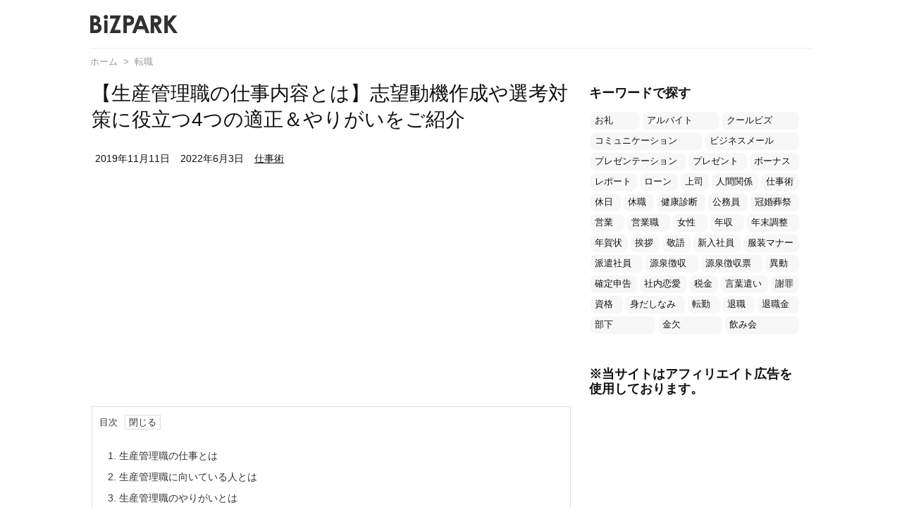

--- FILE ---
content_type: text/html; charset=UTF-8
request_url: https://jinzaii.or.jp/8397
body_size: 27654
content:
<!DOCTYPE html>
<html lang="ja" itemscope itemtype="https://schema.org/WebPage">
<head prefix="og: http://ogp.me/ns# article: http://ogp.me/ns/article# fb: http://ogp.me/ns/fb#">
<meta charset="UTF-8" />
<meta http-equiv="X-UA-Compatible" content="IE=edge" />
<meta name="viewport" content="width=device-width, initial-scale=1, user-scalable=yes" />
<title>【生産管理職の仕事内容とは】志望動機作成や選考対策に役立つ4つの適正＆やりがいをご紹介 &#8211; ビズパーク</title><meta name='robots' content='max-image-preview:large' /><link rel='dns-prefetch' href='//ajax.googleapis.com' /><link rel='dns-prefetch' href='//www.googletagmanager.com' /><link rel='dns-prefetch' href='//s.w.org' /><link rel='dns-prefetch' href='//pagead2.googlesyndication.com' /><link rel='dns-prefetch' href='//use.fontawesome.com' /><link rel="preload" as="style" type="text/css" href="https://jinzaii.or.jp/wp-content/themes/luxeritas/style.async.min.css?v=1748818744" /><link rel="preload" as="font" type="font/woff" href="https://jinzaii.or.jp/wp-content/themes/luxeritas/fonts/icomoon/fonts/icomoon.woff" crossorigin /><link rel="canonical" href="https://jinzaii.or.jp/8397" /><link rel='shortlink' href='https://jinzaii.or.jp/?p=8397' /><link rel="pingback" href="https://jinzaii.or.jp/xmlrpc.php" /><link rel="author" href="https://jinzaii.or.jp/" /><link rel="alternate" type="application/rss+xml" title="ビズパーク RSS Feed" href="https://jinzaii.or.jp/feed" /><link rel="alternate" type="application/atom+xml" title="ビズパーク Atom Feed" href="https://jinzaii.or.jp/feed/atom" /><meta name="description" content="生産管理職を志望している場合、履歴書・選考対策として職種研究をしておくべきです。自分が目指す職種に対する理解を深めれば、志望動機も考えやすくなります。どんな仕事で、どのような人に向いているのか、そして..." /><meta name="keywords" content="転職, 仕事術" /><meta name="theme-color" content="#4285f4"><meta name="format-detection" content="telephone=no"><meta property="og:type" content="article" /><meta property="og:url" content="https://jinzaii.or.jp/8397" /><meta property="og:title" content="【生産管理職の仕事内容とは】志望動機作成や選考対策に役立つ4つの適正＆やりがいをご紹介 &#8211; ビズパーク" /><meta property="og:description" content="生産管理職を志望している場合、履歴書・選考対策として職種研究をしておくべきです。自分が目指す職種に対する理解を深めれば、志望動機も考えやすくなります。どんな仕事で、どのような人に向..." /><meta property="og:image" content="https://jinzaii.or.jp/wp-content/uploads/lgf01a201409092200-14.jpg" /><meta property="og:image:width" content="1024" /><meta property="og:image:height" content="683" /><meta property="og:site_name" content="ビズパーク" /><meta property="og:locale" content="ja_JP" /><meta property="article:section" content="転職" /><meta property="article:published_time" content="2019-11-11T08:41:35Z" /><meta property="article:modified_time" content="2022-06-03T18:34:10Z" /><meta name="twitter:card" content="summary" /><meta name="twitter:domain" content="jinzaii.or.jp" /><link rel="stylesheet" id="wordpress-popular-posts-css-css" href="//jinzaii.or.jp/wp-content/plugins/wordpress-popular-posts/assets/css/wpp.css" media="all" /><style id='luxech-inline-css'>
/*! Luxeritas WordPress Theme 3.8.0 - free/libre wordpress platform
 * @copyright Copyright (C) 2015 Thought is free. */*,*:before,*:after{box-sizing:border-box}@-ms-viewport{width:device-width}a:not([href]):not([tabindex]),a:not([href]):not([tabindex]):hover,a:not([href]):not([tabindex]):focus{color:inherit;text-decoration:none}a:not([href]):not([tabindex]):focus{outline:0}h1{font-size:2em;margin:.67em 0}small{font-size:80%}img{border-style:none;vertical-align:middle}hr{box-sizing:content-box;height:0;overflow:visible;margin-top:1rem;margin-bottom:1rem;border:0}pre{margin-top:0;margin-bottom:1rem;overflow:auto;-ms-overflow-style:scrollbar}code,pre{font-family:monospace,monospace;font-size:1em}ul ul,ol ul,ul ol,ol ol{margin-bottom:0}p{margin-top:0;margin-bottom:1rem}button{border-radius:0}button:focus{outline:1px dotted;outline:5px auto -webkit-focus-ring-color}input,button,select,optgroup,textarea{margin:0;font-family:inherit;font-size:inherit;line-height:inherit}button,input{overflow:visible}button,select{text-transform:none}button,html [type=button],[type=reset],[type=submit]{-webkit-appearance:button}button::-moz-focus-inner,[type=button]::-moz-focus-inner,[type=reset]::-moz-focus-inner,[type=submit]::-moz-focus-inner{padding:0;border-style:none}input[type=radio],input[type=checkbox]{box-sizing:border-box;padding:0}[type=number]::-webkit-inner-spin-button,[type=number]::-webkit-outer-spin-button{height:auto}[type=search]{outline-offset:-2px;-webkit-appearance:none}[type=search]::-webkit-search-cancel-button,[type=search]::-webkit-search-decoration{-webkit-appearance:none}textarea{overflow:auto;resize:vertical}label{display:inline-block;margin-bottom:.5rem}h1,h2,h3,h4,h5,h6{margin-top:0;margin-bottom:.5rem;font-family:inherit;font-weight:500;line-height:1.2;color:inherit}.container{width:100%;margin-right:auto;margin-left:auto}@media (min-width:768px){.container{max-width:720px}}@media (min-width:992px){.container{max-width:960px}}@media (min-width:1200px){.container{max-width:1140px}}.col-4,.col-6,.col-12{float:left;position:relative;width:100%;min-height:1px;padding-right:15px;padding-left:15px}.col-12{-webkit-box-flex:0;-ms-flex:0 0 100%;flex:0 0 100%;max-width:100%}.col-6{-webkit-box-flex:0;-ms-flex:0 0 50%;flex:0 0 50%;max-width:50%}.col-4{-webkit-box-flex:0;-ms-flex:0 0 33.333333%;flex:0 0 33.333333%;max-width:33.333333%}.clearfix:after{display:block;clear:both;content:""}.pagination{display:-webkit-box;display:-ms-flexbox;display:flex;padding-left:0;list-style:none;border-radius:.25rem}table{border-collapse:collapse}caption{padding-top:.75rem;padding-bottom:.75rem;color:#6c757d;text-align:left;caption-side:bottom}th{text-align:left}*{margin:0;padding:0}a:hover,.term img,a:hover,.term img:hover{transition:opacity .3s,transform .5s}a:hover img{opacity:.8}hr{border-top:1px dotted #999}img,video,object,canvas{max-width:100%;height:auto;box-sizing:content-box}.no-js img.lazy{display:none!important}pre,ul,ol{margin:0 0 1.6em}pre{margin-bottom:30px}blockquote,.wp-block-quote{display:block;position:relative;overflow:hidden;overflow-wrap:break-word;margin:1.6em 5px;padding:25px;font-size:1.4rem;background:#fdfdfd;border:0;border-radius:6px;box-shadow:0 5px 5px 0 rgba(18,63,82,.035),0 0 0 1px rgba(176,181,193,.2)}blockquote:after{content:"\275b\275b";display:block;position:absolute;font-family:Arial,sans-serif;font-size:200px;line-height:1em;left:-25px;top:-15px;opacity:.04}blockquote cite,.wp-block-quote cite{display:block;text-align:right;font-family:serif;font-size:.9em;font-style:oblique}.wp-block-quote:not(.is-large):not(.is-style-large){border:0}blockquote ol:first-child,blockquote p:first-child,blockquote ul:first-child{margin-top:5px}blockquote ol:last-child,blockquote p:last-child,blockquote ul:last-child{margin-bottom:5px}[type=submit],[type=text],[type=email],.reply a{display:inline;line-height:1;vertical-align:middle;padding:12px 12px 11px;max-width:100%}.reply a,[type=submit],div[class$=-w] ul[class*=sns] li a,.widget_categories select,.widget_archive select{color:#333;font-weight:400;background:#fff;border:1px solid #ddd}div[class$=-w] ul[class*=sns] li a{color:#666;background:#fbfbfb;border:1px solid #ccc}option,textarea,[type=text],[type=email],[type=search]{color:inherit;background:#fff;border:1px solid #ddd}[type=search]{-webkit-appearance:none;outline-offset:-2px;line-height:1;border-radius:0}[type=search]::-webkit-search-cancel-button,[type=search]::-webkit-search-decoration{display:none}textarea{padding:8px;max-width:100%}.cboth{clear:both}.bold{font-weight:700}.wp-caption{margin-bottom:1.6em;max-width:100%}.wp-caption img[class*=wp-image-]{display:block;margin:0}.post .wp-caption-text,.post .wp-caption-dd{font-size:1.2rem;line-height:1.5;margin:0;padding:.5em 0}.sticky .posted-on{display:none}.bypostauthor>article .fn:after{content:"";position:relative}.screen-reader-text{clip:rect(1px,1px,1px,1px);height:1px;overflow:hidden;position:absolute !important;width:1px}strong{font-weight:700}em{font-style:italic}.alignleft{display:inline;float:left}.alignright{display:inline;float:right}.aligncenter{display:block;margin-right:auto;margin-left:auto}blockquote.alignleft,.wp-caption.alignleft,img.alignleft{margin:.4em 1.6em 1.6em 0}blockquote.alignright,.wp-caption.alignright,img.alignright{margin:.4em 0 1.6em 1.6em}blockquote.aligncenter,.wp-caption.aligncenter,img.aligncenter{clear:both;margin-top:.4em;margin-bottom:1.6em}.wp-caption.alignleft,.wp-caption.alignright,.wp-caption.aligncenter{margin-bottom:1.2em}img[class*=wp-image-],img[class*=attachment-]{max-width:100%;height:auto}.gallery-item{display:inline-block;text-align:left;vertical-align:top;margin:0 0 1.5em;padding:0 1em 0 0;width:50%}.gallery-columns-1 .gallery-item{width:100%}.gallery-columns-2 .gallery-item{max-width:50%}@media screen and (min-width:30em){.gallery-item{max-width:25%}.gallery-columns-1 .gallery-item{max-width:100%}.gallery-columns-2 .gallery-item{max-width:50%}.gallery-columns-3 .gallery-item{max-width:33.33%}.gallery-columns-4 .gallery-item{max-width:25%}}.gallery-caption{display:block;font-size:1.2rem;line-height:1.5;padding:.5em 0}.wp-block-image{margin:1.6em 0}#head-in{padding-top:28px;background:#fff}.band{position:absolute;top:0;left:0;right:0}div[id*=head-band]{margin:auto;height:34px;line-height:34px;overflow:hidden;background:#fff;border-bottom:1px solid #ddd}.band-menu{position:relative;margin:auto}.band-menu ul{font-size:1px;margin:0 -5px 0 0;position:absolute;right:10px;list-style:none}.band-menu li{display:inline-block;vertical-align:middle;font-size:1.2rem;margin:0 3px;line-height:1}.band-menu li a{color:#111;text-decoration:none}.band-menu li a:hover{color:#09f}.band-menu .menu-item a:before{display:inline;margin:5px;line-height:1;font-family:'Font Awesome 5 Free';content:"\f0da";font-weight:900}div[id*=head-band] .snsf{display:block;min-width:28px;height:20px;margin:-2px -6px 0 0;text-align:center}div[id*=head-band] .snsf a{display:block;height:100%;width:100%;text-decoration:none;letter-spacing:0;font-family:Verdana,Arial,Helvetica,Roboto;padding:4px;border-radius:2px}#sitename{display:inline-block;max-width:100%;margin:0 0 12px;font-size:2.8rem;line-height:1.4}#sitename a{color:inherit;text-decoration:none}.desc{line-height:1.4}.info{padding:20px 10px;overflow:hidden}.logo,.logo-up{position:relative;margin:15px auto -10px auto;text-align:center}.logo-up{margin:15px auto 0 auto}#header .head-cover{position:relative;margin:auto}#header #gnavi,#foot-in{margin:auto}#nav{margin:0;padding:0;border-top:1px solid #ddd;border-bottom:1px solid #ddd;position:relative;z-index:20}#nav,#gnavi ul,#gnavi li a,.mobile-nav{color:#111;background:#fff}#gnavi .mobile-nav{display:none}#gnavi .nav-menu{display:block}#gnavi ul{margin:0;text-indent:0;white-space:nowrap}#gnavi li,#gnavi li a{display:block;text-decoration:none;text-align:center}#gnavi li{float:left;position:relative;list-style-type:none}#gnavi li:hover>a,#gnavi li:hover>a>span,div.mobile-nav:hover,ul.mobile-nav li:hover{color:#fff;background:#09f}#gnavi li ul{display:none}#gnavi .current-menu-item>a,#gnavi .current-menu-ancestor>a,#gnavi .current_page_item>a,#gnavi .current_page_ancestor>a{background:none repeat scroll 0 0 #000;color:#fff}@media (min-width:992px){#gnavi ul{display:-webkit-box;display:-ms-flexbox;display:flex;-ms-flex-wrap:wrap;flex-wrap:wrap}#gnavi li{-webkit-box-flex:0 0 auto;-ms-flex:0 0 auto;flex:0 0 auto;min-width:1px;background:#09f}#gnavi div>ul>li{background:0 0}#gnavi li span{display:block}#gnavi div>ul>li>a>span{transition:.4s;border-bottom:0;padding:16px 18px}#gnavi li>ul{display:none;margin:0;padding:1px 0 0;border-right:1px solid #ddd;border-left:1px solid #ddd;background:0 0;position:absolute;top:100%;z-index:1}#gnavi li li{width:100%;min-width:160px}#gnavi li li span{border-bottom:1px solid #ddd;font-size:1.3rem;padding:10px 15px;width:100%;text-align:left}#gnavi li li ul{padding:0;border-top:1px solid #ddd;overflow:hidden;top:-1px;left:100%}#gnavi ul ul>li[class*=children]>a>span:after{font-family:'Font Awesome 5 Free';content:"\f0da";font-weight:900;position:absolute;right:6px;padding:4px 0}}@media (max-width:991px){#gnavi ul.mobile-nav{display:table;table-layout:fixed;width:100%;margin:0;border:0}#gnavi div.mobile-nav{display:block;padding:8px 20px;cursor:pointer}#gnavi .mobile-nav li{display:table-cell;text-align:center;padding:8px 10px;border:0;float:none}#gnavi .mobile-nav li i,#gnavi .mobile-nav li svg{font-size:1.8rem;font-style:normal}#gnavi ul{display:none;border:0;border-bottom:solid 1px #ddd}#gnavi li{display:block;float:none;width:100%;padding-left:0;text-align:left;line-height:1.2;border-top:1px solid #ddd;list-style:disc inside}#gnavi li:hover>a>span{background:0 0}#gnavi p{letter-spacing:0;font-size:1.2rem;line-height:1;margin:6px 0 0}}#primary{border:1px solid transparent}#section,.grid{margin:0 10px 20px 0}.grid{padding:45px 68px;background:#fff;border:1px solid #ddd}#breadcrumb{margin:20px 0 15px;padding:10px}#breadcrumb,#breadcrumb a{color:#111;text-decoration:none}#breadcrumb a:hover{text-decoration:underline}#breadcrumb h1,#breadcrumb li{display:inline;list-style-type:none;font-size:1.3rem}#breadcrumb i,#breadcrumb svg{margin-right:3px}#breadcrumb i.arrow{margin:0 8px}.term{margin-right:10px}.term img{float:left;max-width:40%;height:auto;margin-bottom:15px;background:inherit;border:1px solid #ddd;border-radius:4px;box-shadow:0 0 2px 1px rgba(255,255,255,1) inset}.term img:hover{border-color:#06c}#related .term img{padding:1px;width:100px;height:100px}.read-more-link,.read-more-link i,.read-more-link svg{text-decoration:underline}#list a{word-break:normal}#list .toc{margin:0 0 25px}#list .excerpt{margin:0 0 12px;line-height:1.8}.exsp{display:inline}#list .read-more{clear:both;line-height:1;margin:35px 0 30px;text-align:right}#list .read-more{margin:0}@media (max-width:575px){.read-more-link{color:inherit;background:#fafafa;border:1px solid #aaa}.read-more-link:hover{color:#dc143c;background:#f0f0f0;text-decoration:none}}.meta,.post .meta{margin:0;font-size:1.4rem;color:#111;margin-bottom:35px;line-height:1.6;vertical-align:middle;padding:16px 0}.meta a{color:#111;text-decoration:underline}.meta span{margin:0 10px 0 5px}.meta i:first-child{margin-left:0}.meta-box{margin:30px 10px}.toc .meta-u,.post .meta-u{line-height:1.4;background:0 0;border:0;margin:0 0 10px;padding:0}.post .meta-u{overflow:hidden;text-align:right}#paging{margin:auto;text-align:center}#paging ul{padding:0}#paging i{font-weight:700}#paging .not-allow i{font-weight:400;opacity:.3}.pagination{display:-webkit-box;display:-ms-flexbox;display:flex;-webkit-box-pack:center;-ms-flex-pack:center;justify-content:center;margin:0}.pagination li{-webkit-box-flex:1 1 42px;-ms-flex:1 1 42px;flex:1 1 42px;max-width:42px;min-width:27px;float:left}.pagination>li>a,.pagination>li>span{display:inline-block;text-decoration:none;width:100%;padding:6px 0;color:inherit;background:#fff;border:1px solid #ddd;border-right:0}.pagination>li:last-child>a,.pagination>li:last-child>span,.pagination>.not-allow:first-child>span:hover{border-right:1px solid #ddd}.pagination>.active>span,.pagination .current,.pagination>li>a:hover{color:#fff;background:#dc143c}.pagination>.active>span:hover,.pagination>.not-allow>span:hover{cursor:text}.post #paging{margin:20px 0 40px}.post{font-size:1.6rem;line-height:1.9}.post p{margin:1.3em 0}.post a{text-decoration:underline}.post h2,.post h3,.post h4,.post h5,.post h6{line-height:1.4;margin-top:35px;margin-bottom:30px}.post h1:first-child{margin-top:0}.post h2{border-left:8px solid #999;font-size:2.4rem;margin-top:50px;padding:8px 20px}.post h3{font-size:2.2rem;padding:2px 15px;margin-top:50px;margin-left:5px;border-left:2px #999 solid}.post h4{font-size:1.8rem;padding:0 12px;border:0;border-left:solid 12px #999}.post h2:first-child,.post h3:first-child{margin-top:30px}.post table{margin-bottom:30px}.post td,.post th{padding:8px 10px;border:1px solid #ddd}.post th{text-align:center;background:#f5f5f5}.post ul,.post ol{padding:0 0 0 30px}.post .vcard{text-align:right}.post .vcard i,.post .vcard svg{margin-right:8px}.entry-title,#front-page-title{font-size:2.8rem;line-height:1.5;background:0 0;border:none;margin:0 0 10px;padding:0}.entry-title a{color:inherit;text-decoration:none}.entry-title a:hover{color:#dc143c}#sns-tops{margin:-25px 0 45px}#sns-bottoms{margin:16px 0 0}#bottom-area #sns-bottoms{margin-bottom:0}.sns-msg h2{display:inline-block;margin:0 0 0 5px;padding:0 8px;line-height:1;font-size:1.6rem;background:0 0;border:none;border-bottom:5px solid #ccc}#pnavi{clear:both;padding:0;border:1px solid #ddd;background:#fff;height:auto;overflow:hidden}#pnavi .next,#pnavi .prev{position:relative}#pnavi .next{text-align:right;border-bottom:1px solid #ddd}#pnavi i,#pnavi svg{font-size:2.2rem}#pnavi .next-arrow,#pnavi .prev-arrow{font-size:1.6rem;position:absolute;top:10px}#pnavi .next-arrow{left:20px}#pnavi .prev-arrow{right:20px}#pnavi .ntitle,#pnavi .ptitle{margin-top:32px}#pnavi img{height:100px;width:100px;border:1px solid #ddd;border-radius:8px}#pnavi a{display:block;padding:15px 30px;overflow:hidden;text-decoration:none;color:#999;min-height:132px}#pnavi a:hover{color:#dc143c}#pnavi a>img,#pnavi a:hover>img{transition:opacity .4s,transform .4s}#pnavi a:hover>img{border-color:#337ab7}#pnavi .block-span{display:block;margin-top:35px}#pnavi .next img,#pnavi .no-img-next i,#pnavi .no-img-next svg{float:right;margin:0 0 0 10px}#pnavi .prev img,#pnavi .no-img-prev i,#pnavi .no-img-prev svg{float:left;margin:0 10px 0 0}#pnavi i.navi-home,#pnavi svg.navi-home,#pnavi .no-img-next i,#pnavi .no-img-next svg,#pnavi .no-img-prev i,#pnavi .no-img-prev svg{font-size:9.4rem;padding:5px 0;text-align:center}#pnavi i.navi-home,#pnavi svg.navi-home{font-size:10rem;padding:0}@media (min-width:1200px),(min-width:540px) and (max-width:991px){#pnavi .next,#pnavi .prev,#pnavi .next a,#pnavi .prev a{padding-bottom:32767px;margin-bottom:-32752px}#pnavi .next,#pnavi .prev{margin-bottom:-32767px;width:50%}#pnavi .next{float:right;border-left:1px solid #ddd}}.related,.discussion,.tb{font-size:2.4rem;line-height:2;margin:0 0 15px}.related i,.related svg,.discussion i,.discussion svg,.tb i,.tb svg{margin-right:10px}#related{padding:0}#related .term img{float:left;margin:8px 10px 8px 0}#related h3{font-size:1.6rem;font-weight:700;padding:0;margin:10px 0 10px 10px;border:none}#related h3 a{color:inherit;text-decoration:none;line-height:1.6}#related h3 a:hover{color:#09f}#related .toc{padding:10px 0;border-top:1px dotted #ccc}#related .toc:first-child{border-top:none}#related .excerpt p{display:inline;opacity:.7;font-size:1.3rem}#comments h3{font-size:1.6rem;border:none;padding:10px 0;margin-bottom:10px}#comments h3 i,#comments h3 svg{font-size:2.2rem;margin-right:10px}.comments-list,.comments-list li{border-bottom:1px solid #ddd}.comments-list li{margin-bottom:20px}.comments-list .comment-body{padding-bottom:20px}.comments-list li:last-child{margin-bottom:0;padding-bottom:0;border:none}#comments p{font-size:1.4rem;margin:20px 0}#comments label{display:block}.comment-author.vcard .avatar{display:block;float:left;margin:0 10px 20px 0}.comment-meta{margin-bottom:40px}.comment-meta:after{content:" ";clear:both}.fn{line-height:1.6;font-size:1.5rem}.says{margin-left:10px}.commentmetadata{font-size:1.4rem;height:15px;padding:10px 10px 10px 0}.reply a{display:block;text-decoration:none;text-align:center;width:65px;margin:0 0 0 auto}.comments-list{padding-left:0;list-style-type:none}.comments-list li.depth-1>ul.children{padding-left:30px}.comments-list li{list-style-type:none}#comments .no-comments{margin:0 0 20px;padding:10px 20px 30px;border-bottom:1px solid #ddd}#c-paging{text-align:center;padding:0 0 20px;border-bottom:1px solid #ccc}#commentform{display:-webkit-box;display:-ms-flexbox;display:flex;-webkit-flex-wrap:wrap;-ms-flex-wrap:wrap;flex-wrap:wrap}#commentform p{margin:0 0 20px}#respond{font-size:1.6rem}#commentform .tags{padding:10px;font-size:1.3rem}.comment-form-author{-webkit-flex:0 1 35%;-ms-flex:0 1 35%;flex:0 1 35%}.comment-form-email{-webkit-flex:1 0 64%;-ms-flex:1 0 64%;flex:1 0 64%;padding-left:10px}#commentform input,#comments textarea,[class^=comment-form-]{margin:0;width:100%}#comments .comment-form-cookies-consent{display:table}#comments .comment-form-cookies-consent *{display:table-cell;margin:5px 5px 20px 0;width:auto}#comments .form-submit{margin:0}#comments .comments-list .form-submit{margin-bottom:40px}#comments [type=submit]{color:#fff;background:#666;padding:18px 18px 17px;cursor:pointer}#comments [type=submit]:hover{background:#dc143c}#trackback input{width:100%;margin:0 0 10px}#list-title{margin:0 0 40px;font-size:2.8rem;font-weight:400}#section .grid #list-title{margin:0}div[id*=side-],#col3{padding:20px 0;border:1px solid #ddd;background:#fff}#side .widget,#col3 .widget{word-break:break-all;margin:0 6px;padding:20px 7px;border:1px solid transparent}#side ul,#col3 ul{margin-bottom:0}#side ul li,#col3 ul li{list-style-type:none;line-height:2;margin:0;padding:0}#side ul li li,#col3 ul li li{margin-left:16px}#side h3,#col3 h3,#side h4,#col3 h4{font-size:1.8rem;font-weight:700;color:#111;margin:4px 0 20px;padding:4px 0}.search-field{border:1px solid #bbb}#wp-calendar{background:#fff}#wp-calendar caption{color:inherit;background:#fff}#wp-calendar #today{background:#ffec67}#wp-calendar .pad{background:#fff9f9}#footer{clear:both;background:#fff;border-top:1px solid #ddd;z-index:10}.row{margin:0}#foot-in{padding:25px 0}#foot-in a{color:#111}#foot-in h4{font-size:1.8rem;font-weight:700;margin:15px 0;padding:4px 10px;border-left:8px solid #999}#foot-in ul li{list-style-type:none;line-height:1.8;margin:0 10px;padding:0}#foot-in ul li li{margin-left:15px}#copyright{font-size:1.2rem;padding:20px 0;color:#111;background:#fff;clear:both}#footer .copy{font-size:1.2rem;line-height:1;margin:20px 0 0;text-align:center}#footer .copy a{color:inherit}#footer #thk{margin:20px 0;white-space:nowrap;font-size:1.1rem;word-spacing:-1px}#page-top{position:fixed;bottom:14px;right:14px;font-weight:700;background:#656463;text-decoration:none;color:#fff;padding:16px 20px;text-align:center;cursor:pointer;transition:.8s;opacity:0;visibility:hidden;z-index:99}#page-top:hover{opacity:1!important}.i-video,.i-embed{display:block;position:relative;overflow:hidden}.i-video{padding-top:25px;padding-bottom:56.25%}.i-video iframe,.i-video object,.i-video embed{position:absolute;top:0;left:0;height:100%;width:100%}.i-embed iframe{width:100%}.head-under{margin-top:20px}.head-under,.post-title-upper,.post-title-under{margin-bottom:20px}.posts-under-1{padding:20px 0}.posts-under-2{padding-bottom:40px}.recentcomments a{display:inline;padding:0;margin:0}#main{-webkit-box-flex:0 1 772px;-ms-flex:0 1 772px;flex:0 1 772px;max-width:772px;min-width:1px;float:left}#side{-webkit-box-flex:0 0 366px;-ms-flex:0 0 366px;flex:0 0 366px;width:366px;min-width:1px;float:right}@media (min-width:992px){#primary,#field{display:-webkit-box;display:-ms-flexbox;display:flex}#breadcrumb,.head-cover{display:block !important}#sitename img{margin:0}}@media screen and (min-width:768px){.logo,#head-band-in,div[id*=head-band] .band-menu,#header .head-cover,#header #gnavi,#foot-in{max-width:720px}}@media screen and (min-width:992px){.logo,#head-band-in,div[id*=head-band] .band-menu,#header .head-cover,#header #gnavi,#foot-in{max-width:960px}}@media screen and (min-width:992px) and (max-width:1199px){#main{-webkit-box-flex:0 1 592px;-ms-flex:0 1 592px;flex:0 1 592px;max-width:592px;min-width:1px}}@media screen and (min-width:1200px){.logo,#head-band-in,div[id*=head-band] .band-menu,#header .head-cover,#header #gnavi,#foot-in{max-width:1140px}#list .term img{width:auto;height:auto;margin-right:20px}}@media screen and (max-width:1199px){#list .term img{max-width:40%;height:auto;margin-right:20px}}@media print,(max-width:991px){#primary,#main,#side{display:block;width:100%;float:none;clear:both}div[id*=head-band]{padding:0 5px}#header #gnavi{padding-left:0;padding-right:0}#main{margin-bottom:30px}#section{margin-right:0}.grid,#side .widget,#col3 .widget{padding-left:20px;padding-right:20px}.grid{margin:0 0 20px}#side .widget,#col3 .widget{margin-left:0;margin-right:0}#related .toc{margin-right:15px}.comments-list li.depth-1>ul.children{padding-left:0}#foot-in{padding:0}#foot-in .col-xs-4,#foot-in .col-xs-6,#foot-in .col-xs-12{display:none}div[id*=side-]{margin-bottom:20px}#side-scroll{max-width:32767px}}@media (max-width:575px){.grid,#side .widget,#col3 .widget{padding-left:7px;padding-right:7px}.meta,.post .meta{font-size:1.2rem}#side li a,#col3 li a{padding:14px}#list .term img{max-width:30%;height:auto;margin:0 15px 25px 0}#list .excerpt{padding-left:0;margin:0 0 40px}.excerpt p{display:inline}.excerpt br{display:none}.read-more-link{display:block;clear:both;padding:12px;font-size:1.2rem;text-align:center;white-space:nowrap;overflow:hidden}.read-more-link,.read-more-link i{text-decoration:none}#list .term img{margin-bottom:30px}#list .read-more-link{margin:20px 0 0}#sitename{font-size:2.2rem}.entry-title,#front-page-title,.post h2,.post h3,.related,.discussion,.tb{font-size:1.8rem}[class^=comment-form-]{flex:0 0 100%;padding:0}#page-top{font-size:2rem;padding:8px 14px}.ptop{display:none}}div[id^=tile-],div[id^=card-]{display:-webkit-box;display:-ms-flexbox;display:flex;-ms-flex-wrap:wrap;flex-wrap:wrap;-webkit-box-pack:space-between;-ms-flex-pack:space-between;justify-content:space-between}div[id^=tile-] .toc,div[id^=card-] .toc{max-width:100%;width:100%}div[id^=tile-] .toc:not(#bottom-area):not(.posts-list-middle-widget):not(#bottom-area):not(.posts-list-under-widget),div[id^=card-] .toc:not(#bottom-area):not(.posts-list-middle-widget):not(#bottom-area):not(.posts-list-under-widget){position:relative;display:inline-block;vertical-align:top;min-width:1px}@media (min-width:1200px){#tile-4 .toc,#card-4 .toc{max-width:24.5%;width:24.5%}#tile-3 .toc,#card-3 .toc{max-width:32.5%;width:32.5%}#tile-2 .toc,#card-2 .toc{max-width:49%;width:49%}}@media (min-width:768px) and (max-width:1199px){#tile-4 .toc,#card-4 .toc{max-width:32.5%;width:32.5%}#tile-3 .toc,#card-3 .toc,#tile-2 .toc,#card-2 .toc{max-width:49%;width:49%}}@media (min-width:576px) and (max-width:767px){#tile-4 .toc,#card-4 .toc,#tile-3 .toc,#card-3 .toc,#tile-2 .toc,#card-2 .toc{max-width:49%;width:49%}}#list #bottom-area,#list .posts-list-under-widget{max-width:100%;width:100%}div[id^=tile-] .toc:not(#bottom-area):not(.posts-list-middle-widget):not(#bottom-area):not(.posts-list-under-widget){padding:15px}div[id^=card-] .toc:not(#bottom-area):not(.posts-list-middle-widget):not(#bottom-area):not(.posts-list-under-widget){padding:0 15px}div[id^=tile-] .meta,div[id^=card-] .meta{font-size:1.3rem;margin-bottom:10px}div[id^=tile-] .meta{margin-bottom:10px}div[id^=card-] .meta{margin-bottom:15px;padding:15px 10px 10px;border:none;border-bottom:1px solid #ddd}div[id^=tile-] .term,div[id^=card-] .term{margin:0}div[id^=card-] .term{max-width:40%;padding:0 20px 0 0;overflow:hidden;float:left}#list div[id^=tile-] .term img,#list div[id^=card-] .term img{max-width:100%;width:auto;height:auto}#list div[id^=tile-] .term img{box-sizing:border-box;float:none}#list div[id^=card-] .term img{border:none}#list div[id^=tile-] .exsp,#list div[id^=card-] .exsp{opacity:.6}#list div[id^=tile-] .excerpt,#list div[id^=card-] .excerpt{padding-bottom:30px;font-size:1.3rem;line-height:1.4}#list div[id^=card-] .excerpt{padding-bottom:10px}#list div[id^=tile-] .read-more{position:absolute;bottom:20px;right:15px;left:15px}#list div[id^=card-] .read-more{margin-bottom:20px}div[id^=tile-] h2,div[id^=card-] h2{font-size:1.6rem}div[class*=snsi-]{margin:5px 0 0;padding:0}div[class*=snsi-] .clearfix{padding:0}div[class*=snsi-] i{max-width:16px;font-size:12px}.snsib{display:-webkit-box;display:-ms-flexbox;display:flex;flex-wrap:wrap;justify-content:space-between}.snsi-c li,.snsi-w li{-webkit-box-flex:1;-ms-flex:1;flex:1;list-style:none;vertical-align:middle;color:#fff;padding:1px 2px;margin-bottom:2px;white-space:nowrap;cursor:pointer}.snsi-c .snsib li a,.snsi-w .snsib li a{padding:5px 0}.snsi-c a,.snsi-w a,.snsi-c .snsicnt,.snsi-w .snsicnt{display:inline-block;white-space:nowrap;font-family:Verdana,Arial,Helvetica,Roboto;text-align:center;text-decoration:none;padding:0;width:100%}.snsi-c .fa-hatena,.snsi-w .fa-hatena{font-weight:700;font-family:Verdana,Arial,Helvetica,Roboto}.snsi-c a,.snsi-c a:hover,.snsi-w a,.snsi-w a:hover{position:relative;line-height:1;color:#fff;border-radius:3px}.snsi-c .snsib li a{box-shadow:1px 1px 3px 0 rgba(0,0,0,.2)}.snsi-w .snsib li a{border:1px solid #ddd}.snsi-c .snsib li a:hover{opacity:.6}.snsi-w .snsib li a:hover{background:#f8f8f8;opacity:.7}.snsi-c .snsib i,.snsi-w .snsib i{margin-right:5px}.snsicnt{width:26%!important;height:16px;margin:0 auto;padding:2px 0 2px 0!important;font-size:1.2rem;color:#ddd}.snsi-w .snsicnt{color:#aaa}div[class*=snsi-] i:not(.fa-spinner){display:inline-block;margin:3px 3px 3px 5px;font-size:1.6rem}.snsi-c .twitter a{background:#55acee}.snsi-c .facebook a{background:#3b5998}.snsi-c .linkedin a{background:#0479b4}.snsi-c .pinit a{background:#bd081c}.snsi-c .hatena a{background:#3875c4}.snsi-c .pocket a{background:#ee4257}.snsi-c .line a{background:#00c300}.snsi-c .rss a{background:#fe9900}.snsi-c .feedly a{background:#87bd33}.snsi-c .cp-button a{background:#56350d}.snsi-w .snsib .twitter a{color:#55acee}.snsi-w .snsib .facebook a{color:#3b5998}.snsi-w .snsib .linkedin a{color:#0479b4}.snsi-w .snsib .pinit a{color:#bd081c}.snsi-w .snsib .hatena a{color:#3875c4}.snsi-w .snsib .pocket a{color:#ee4257}.snsi-w .snsib .line a{color:#00c300}.snsi-w .snsib .rss a{color:#fe9900}.snsi-w .snsib .feedly a{color:#87bd33}.snsi-w .snsib .cp-button a{color:#56350d}@media screen and (min-width:992px){.snsib li.line-sm{display:none !important}}@media screen and (max-width:991px){.snsib li.line-pc{display:none !important}}#toc_container,.toc_widget{max-width:100%;font-size:1.3rem}#toc_container{display:table;margin-bottom:20px;padding:10px;border:1px solid #ddd;color:#333;background:#fafafa}#toc_container a{color:#333;text-decoration:none}#toc_container a:hover{text-decoration:underline}.toc_toggle{white-space:nowrap}.toc_list{margin:0;padding:0}ul.toc_list{padding:0 10px}.widget ul.toc_list{padding:0 5px}.toc_list ul{padding:0 0 0 15px}.toc_list li{padding:2px;list-style:none}.blogcard{margin:0 0 1.6em}.blogcard p{font-size:1.6rem;line-height:1.6;margin:0 0 .5em}.blogcard a{font-size:1.4rem}a.blogcard-href{display:block;position:relative;padding:20px;border:1px solid #ddd;background:#fff;color:#111;text-decoration:none;max-width:540px;min-height:140px;transition:transform .4s ease}a.blogcard-href:hover{color:#ff811a;background:#fcfcfc;box-shadow:3px 3px 8px rgba(0,0,0,.2);transform:translateY(-4px)}p.blog-card-title{color:#111;font-weight:700}p.blog-card-desc{font-size:.9em;color:#666}.blogcard-img{float:right;margin:0 0 15px 20px}p.blogcard-link{clear:both;font-size:.8em;color:#999;margin:15px 0 0}img.blogcard-icon,amp-img.blogcard-icon{display:inline-block;width:18px;height:18px}#search{padding-bottom:0;position:relative;width:100%}#search label{width:100%;margin:0}.search-field{width:100%;height:32px;margin:0;padding:4px 6px}[type=submit].search-submit{position:absolute;top:2px;right:2px;height:28px;padding:8px;font-size:1.2rem}.search-field::-webkit-input-placeholder{font-family:'Font Awesome 5 Free';font-weight:900;color:#767676;font-size:1.4rem}.search-field:-moz-placeholder{font-family:'Font Awesome 5 Free';font-weight:900;color:#767676;font-size:1.4rem}.search-field:-ms-input-placeholder{font-family:'Font Awesome 5 Free';font-weight:900;color:#767676;font-size:1.4rem}.search-field:placeholder-shown{font-family:'Font Awesome 5 Free';font-weight:900;color:#767676;font-size:1.4rem}#search input:focus::-webkit-input-placeholder{color:transparent}#search input:focus:-moz-placeholder{color:transparent}#search input:focus:-ms-placeholder{color:transparent}.widget_categories,.widget_archive{margin-bottom:5px}.widget_categories select,.widget_archive select{padding:15px 13px;width:100%;height:32px;margin:0;padding:4px 6px;border:1px solid #bbb}.calendar_wrap{margin-bottom:10px}#wp-calendar{table-layout:fixed;line-height:2;width:100%;margin:0 auto;padding:0;border-collapse:collapse;border-spacing:0;font-size:1.2rem}#side #wp-calendar,#col3 #wp-calendar{margin:0 auto -10px auto}#wp-calendar caption{padding:2px;width:auto;text-align:center;font-weight:700;border:thin solid #ccc;border-radius:3px 3px 0 0;caption-side:top}#wp-calendar #today{font-weight:700}#wp-calendar th,#wp-calendar td{line-height:2;vertical-align:middle;text-align:center}#wp-calendar td{border:thin solid #ccc}#wp-calendar th{font-style:normal;font-weight:700;color:#fff;border-left:thin solid #ccc;border-right:thin solid #ccc;background:#333}#wp-calendar a{font-size:1.2rem;color:#3969ff;text-decoration:underline}#wp-calendar a:hover{color:#c3251d}@media print,(max-width:991px){#wp-calendar,#wp-calendar a{font-size:1.7rem}}.tagcloud{display:-webkit-box;display:-ms-flexbox;display:flex;-ms-flex-wrap:wrap;flex-wrap:wrap;letter-spacing:-.4em}.tagcloud a{display:inline-block;-webkit-box-flex:0 0 auto;-ms-flex:0 0 auto;flex:1 0 auto;min-width:1px;letter-spacing:normal;text-decoration:none;font-size:14px;font-size:1.4rem!important;border:1px solid #ddd;margin:2px;padding:5px 10px}#thk-new{margin:-10px 0 0}#thk-new .term img,#thk-new .term amp-img{margin:0 10px 0 0;padding:1px;width:100px;height:100px}#thk-new .excerpt p{display:block;margin:0;padding:0;font-size:1.2rem;line-height:1.4}#thk-new p.new-title{font-size:1.4rem;font-weight:700;line-height:1.4;padding:0;margin:0 0 14px;text-decoration:none}#thk-new .toc{padding:15px 0;border-bottom:1px dotted #ccc}#thk-new .toc:last-child{margin-bottom:0;padding-bottom:0;border-style:none}ul#thk-rcomments{margin-top:-5px;margin-left:5px}#thk-rcomments li,#thk-rcomments li a{background:0 0;font-size:1.2rem}#thk-rcomments li.recentcomments{margin:0;padding:0 0 15px;border-bottom:1px dotted #ddd}#thk-rcomments li a{text-decoration:underline}#thk-rcomments li:last-child{border-bottom:none}#thk-rcomments .comment_post{margin-left:10px}#thk-rcomments .widget_comment_author,#thk-rcomments .widget_comment_author a{margin:auto 0;padding:16px 0 0;min-height:40px;color:#767574;font-size:1.2rem;font-weight:700;line-height:1.5;overflow:hidden}#thk-rcomments .widget_comment_author img,#thk-rcomments .widget_comment_author amp-img{float:left;vertical-align:middle;margin:0 5px 0 0}#thk-rcomments .widget_comment_author span{display:block;margin:auto 0;overflow:hidden}#thk-rcomments [class*=fa-comment]{margin-right:5px;color:red}#thk-rcomments .fa-angle-double-right{margin-right:5px}#thk-rcomments .comment_excerpt{margin:10px 0 10px 10px;font-size:1.2rem;line-height:1.8}#thk-rcomments .comment_post{margin:0 0 0 15px}.ps-widget{margin:0;padding:0;width:100%;overflow:hidden}p.ps-label{text-align:left;margin:0 auto 5px auto;font-size:1.4rem}.ps-widget{display:inline-block}.rectangle-1-row{margin-bottom:10px}.rectangle-1-col{margin-right:10px}.ps-250-250{max-width:250px;max-height:250px}.ps-300-250{max-width:300px;max-height:250px}.ps-336-280{max-width:336px;max-height:280px}.ps-120-600{max-width:120px;max-height:600px}.ps-160-600{max-width:160px;max-height:600px}.ps-300-600{max-width:300px;max-height:600px}.ps-468-60{max-width:468px;max-height:60px}.ps-728-90{max-width:728px;max-height:90px}.ps-970-90{max-width:970px;max-height:90px}.ps-970-250{max-width:970px;max-height:250px}.ps-320-100{max-width:320px;max-height:100px}.ps-col{max-width:690px}@media (min-width:541px) and (max-width:1200px){.rectangle-1-col,.rectangle-2-col{margin:0 0 10px}rectangle-2-col{margin-bottom:20px}.ps-col{max-width:336px}}@media (max-width:991px){.ps-120-600,.ps-160-600,.ps-300-600{max-width:300px;max-height:600px}.ps-728-90,.ps-970-90,.ps-970-250{max-width:728px;max-height:90px}}@media (max-width:767px){.ps-728-90,.ps-970-90,.ps-970-250{max-width:468px;max-height:60px}}@media (max-width:540px){.rectangle-2-col,.rectangle-2-row{display:none}div.ps-widget{max-width:336px;max-height:none}.ps-col{max-width:336px}p.ps-728-90,p.ps-970-90,p.ps-970-250,div.ps-728-90,div.ps-970-90,div.ps-970-250{max-width:320px;max-height:100px}}div.ps-wrap{max-height:none}p.al-c,div.al-c{text-align:center;margin-left:auto;margin-right:auto}#thk-follow{display:table;width:100%;table-layout:fixed;border-collapse:separate;border-spacing:4px 0}#thk-follow ul{display:table-row}#thk-follow ul li{display:table-cell;box-shadow:1px 1px 3px 0 rgba(0,0,0,.3)}#thk-follow .snsf{display:block;border-radius:4px;padding:1px;height:100%;width:100%}#thk-follow li a{display:block;overflow:hidden;white-space:nowrap;border:3px solid #fff;border-radius:2px;line-height:1.2;letter-spacing:0;padding:5px 0;color:#fff;font-size:18px;font-family:Verdana,Arial,Helvetica,Roboto;text-align:center;text-decoration:none}#thk-follow .fname{display:block;font-size:10px}#thk-follow a:hover{opacity:.7}#thk-follow .twitter{background:#55acee}#thk-follow .facebook{background:#3b5998}#thk-follow .instagram{background:-webkit-linear-gradient(200deg,#6559ca,#bc318f 35%,#e33f5f 50%,#f77638 70%,#fec66d 100%);background:linear-gradient(200deg,#6559ca,#bc318f 35%,#e33f5f 50%,#f77638 70%,#fec66d 100%)}#thk-follow .pinit{background:#bd081c}#thk-follow .hatena{background:#3875c4}#thk-follow .google{background:#dd4b39}#thk-follow .youtube{background:#ae3a34}#thk-follow .line{background:#00c300}#thk-follow .rss{background:#fe9900}#thk-follow .feedly{background:#87bd33}#thk-rss-feedly{display:table;width:100%;table-layout:fixed;border-collapse:separate;border-spacing:6px 0}#thk-rss-feedly ul{display:table-row}#thk-rss-feedly li{display:table-cell}#thk-rss-feedly li a{display:block;overflow:hidden;white-space:nowrap;width:100%;font-size:1.6rem;line-height:22px;padding:7px 0;color:#fff;border-radius:3px;text-align:center;text-decoration:none;box-shadow:1px 1px 3px 0 rgba(0,0,0,.3)}#thk-rss-feedly a:hover{color:#fff;opacity:.7}#thk-rss-feedly a.icon-rss-button{background:#fe9900}#thk-rss-feedly a.icon-feedly-button{background:#87bd33}#thk-rss-feedly a span{font-family:Garamond,Palatino,Caslon,'Century Oldstyle',Bodoni,'Computer Modern',Didot,Baskerville,'Times New Roman',Century,Egyptienne,Clarendon,Rockwell,serif;font-weight:700}#thk-rss-feedly i{margin:0 10px 0 0;color:#fff}#side .widget-qr img,#col3 .widget-qr img,#side .widget-qr amp-img,#col3 .widget-qr amp-img{display:block;margin:auto}#head-search{float:right;margin:0;padding:0;height:100%;font-size:1px;white-space:nowrap}#head-search form{position:relative;display:inline-block;margin:0;line-height:1;vertical-align:middle;background-color:rgba(200,200,200,.3)}#head-search form:hover{transition:all ease-in-out .4s}#head-search input[type=text]:focus{color:#000;background-color:rgba(255,255,255,1)}#head-search input[type=text],#head-search button[type=submit]{color:#888;background:0 0;border:none;height:24px}#head-search input[type=text]{margin:0 -5px 0 0;padding:0 10px;transition:all ease-in-out .4s;font-size:1.3rem;font-weight:700;width:140px}#head-search button[type=submit]{cursor:pointer;font-size:1.8rem;position:absolute;top:0;right:0;padding:0;margin:0 0 0 -30px;width:30px}#head-search button[type=submit]:before{font-family:'Font Awesome 5 Free';content:"\f002";font-weight:900}.head-search-field::-webkit-input-placeholder{color:#888}.head-search-field::-moz-placeholder{color:#888}.head-search-field:-moz-placeholder{color:#888}.head-search-field:-ms-input-placeholder{color:#888}.head-search-field:placeholder-shown{color:#888}.band-menu ul{right:150px;transition:all ease-in-out .4s}@media screen and (max-width:575px){.band-menu ul{top:38px;right:5px;margin:0}div[id*=head-band]{height:72px}#head-search button[type=submit]{display:block;right:5px;height:32px}#head-search{padding:5px 0}#head-search,#head-search form,#head-search input[type=text]{display:block;min-width:100%;width:100%;height:32px;transition:all ease-in-out .4s}}html{overflow:auto;overflow-y:scroll;-webkit-text-size-adjust:100%;-ms-text-size-adjust:100%;-ms-overflow-style:scrollbar;-webkit-tap-highlight-color:transparent;font-size:62.5%!important}#list .posts-list-middle-widget{max-width:100%;width:100%}#list div[id^=card-] .excerpt{margin-bottom:0}#breadcrumb,#breadcrumb a,breadcrumb i{color:#999}#breadcrumb{padding:10px 0}#head-in{padding-top:0}.info{padding:12px 0 10px}div[id*=side-],#col3{padding:0;border:none;background:0 0}#side .widget,#col3 .widget{margin:0 0 15px;padding:20px 14px;border:1px solid #ddd;background:#fff}#side-scroll{margin:0}.grid{padding-top:0;padding-bottom:0}#primary,#pnavi,#section,.grid{border:1px solid transparent}#bottom-area{border:none;background:0 0}.page div#pnavi{border-bottom:1px solid #ddd}#side .widget,#col3 .widget{border:1px solid transparent}cite{font-style:oblique}cite,q{font-family:serif}#comments cite{font-family:sans-serif}q{opacity:.9}.luxe-hilight-yellow{background:linear-gradient(transparent 60%,#fff352 60%)}.luxe-hilight-red{background:linear-gradient(transparent 60%,#ea618e 60%)}.luxe-hilight-blue{background:linear-gradient(transparent 60%,#b2cbe4 60%)}.luxe-hilight-green{background:linear-gradient(transparent 60%,#a7d28d 60%)}.luxe-hilight-orange{background:linear-gradient(transparent 60%,#fad09e 60%)}.luxe-hilight-pink{background:linear-gradient(transparent 60%,#f5b2b2 60%)}[class^=luxe-dot-hilight-]{background-size:100% .4em;padding-bottom:.9em;background-position:0 center;background-repeat:no-repeat}.luxe-dot-hilight-yellow{background-image:repeating-linear-gradient(-45deg,#fff352,#fff352 2px,transparent 2px,transparent 4px)}.luxe-dot-hilight-red{background-image:repeating-linear-gradient(-45deg,#ea618e,#ea618e 2px,transparent 2px,transparent 4px)}.luxe-dot-hilight-blue{background-image:repeating-linear-gradient(-45deg,#b2cbe4,#b2cbe4 2px,transparent 2px,transparent 4px)}.luxe-dot-hilight-green{background-image:repeating-linear-gradient(-45deg,#a7d28d,#a7d28d 2px,transparent 2px,transparent 4px)}.luxe-dot-hilight-orange{background-image:repeating-linear-gradient(-45deg,#fad09e,#fad09e 2px,transparent 2px,transparent 4px)}.luxe-dot-hilight-pink{background-image:repeating-linear-gradient(-45deg,#f5b2b2,#f5b2b2 2px,transparent 2px,transparent 4px)}.sans-serif-font{font-family:sans-serif}.serif-font{font-family:serif}.post ul.wp-block-gallery{margin:0;padding:0}body{overflow:hidden;font-family:'Meiryo',-apple-system,'BlinkMacSystemFont','.SFNSDisplay-Regular','Hiragino Kaku Gothic Pro','Yu Gothic','MS PGothic','Verdana','Helvetica','Arial',sans-serif;font-weight:400;color:#111;background:#fff}a{word-break:break-all;text-decoration:none;background-color:transparent;-webkit-text-decoration-skip:objects;color:#4169e1}a:hover{text-decoration:none;color:#dc143c}#footer{border:none}body,li,pre,blockquote{font-size:1.4rem}#mobile-buttons{display:-webkit-box;display:-ms-flexbox;display:flex;overflow-x:auto;position:fixed;left:0;right:0;bottom:14px;margin:0;white-space:nowrap;transition:.8s;z-index:90}#mobile-buttons ul{margin:auto}#mobile-buttons li{display:inline-block;list-style:none;-webkit-flex:0 0 auto;-ms-flex:0 0 auto;flex:0 0 auto;padding:10px 12px;font-size:1.6rem;line-height:1.2;margin:0 2px;min-width:5px;text-align:center;color:#fff;background:rgba(30,115,190,.6);border-radius:0;cursor:pointer;white-space:nowrap}#mobile-buttons li *{vertical-align:middle;color:#fff}#sns-mobile ul{margin:0}#sns-mobile [class*=-count],#sns-mobile [class*=-check]{display:none}#list .entry-title{margin-bottom:35px}#toc_toggle{display:none}#toc_toggle:checked+.toc_toggle:before{content:"閉じる"}.toc_toggle{margin:0}.toc_toggle:before{content:"表示";cursor:pointer;border:solid 1px #ddd;color:#333;background:0 0;padding:2px 5px;margin-left:10px}#toc_toggle:checked+.toc_toggle+.toc_list{width:auto;height:auto;margin-top:20px;transition:all .3s}.toc_toggle+.toc_list{overflow:hidden;width:0;height:0;margin-top:0;transition:all .3s}#toc_container{display:block;background:#fff}a.blogcard-href{max-width:200px}.blogcard-img{box-shadow:3px 3px 8px rgba(0,0,0,.2);border-radius:5px;float:left;margin:0 20px 15px 0}#page-top{font-size:2rem;padding:8px 14px;border-radius:50px}.home #bottom-area #paging{margin-bottom:30px}@media (min-width:576px){#list div[id^=tile-] .term img{width:100%}#list .excerpt{overflow:hidden}}@media (min-width:992px){#main{-webkit-box-flex:0 1 552px;-ms-flex:0 1 552px;flex:0 1 552px;max-width:552px;min-width:1px;float:left}#side{-ms-flex-preferred-size:330px;flex-basis:330px;width:330px}.grid{padding-left:0;padding-right:0}#side-fixed{border-bottom:0;padding-bottom:0}#side-scroll{border-top:0;padding-top:0}#mobile-buttons{display:none}}@media (min-width:1054px){.container{width:1024px;max-width:1024px}.logo,#header .head-cover,#header #gnavi,#head-band-in,#foot-in,div[id*=head-band] .band-menu{width:1024px;max-width:100%}#section,.grid{margin:0 10px 20px 0}#main{-webkit-box-flex:0 1 692px;-ms-flex:0 1 692px;flex:0 1 692px;max-width:692px;min-width:1px;float:left}}@media (max-width:991px){#sidebar,#sidebar-2{display:none}#page-top{display:none}}@media (min-width:992px) and (max-width:1199px){#main{float:left}}@media (min-width:992px) and (max-width:1053px){.grid{padding-left:25px;padding-right:25px}#side .widget{margin:0 0 15px;padding:20px 13px}}
/*! luxe child css */#maint img,.pa-imageBox__inner{max-width:100% !important;height:auto !important}.container{margin-top:-10px}#sitename img{height:26px;width:124px}a:hover{text-decoration:underline !important;color:#666 !important}#breadcrumb{border-top:1px solid #efefef;margin:5px 0;font-size:80%}#breadcrumb i.fa-home,#breadcrumb i.fa-folder,#breadcrumb i.fa-folder-open{display:none}#sns-tops{margin-bottom:5px !important}article strong{background:linear-gradient(transparent 60%,#fedee7 60%);color:#111;padding:0 1px 2px}.post h2{color:#111;font-weight:700;line-height:1.4;margin:50px 0 10px;padding:0;border:none}.post h3{border-left:3px solid #c7c7c7;font-size:2rem;color:#111;font-weight:700;line-height:1.5;margin:35px 0 10px;padding:0 .5em}#side a{color:#111}#side .widget{padding-top:0}.tagcloud a{background-color:#f7f7f7;border-radius:8px;display:inline-block !important;font-size:90% !important;padding:4px 6px;border:none}#side h3,#side h4{margin-bottom:10px}#list .entry-title{margin-bottom:5px;font-weight:700}#list .toc{margin-bottom:0;padding:0 !important}#list figure{padding-right:0}#toc_container{margin-top:10px !important}.entry-title{line-height:1.33}@media (max-width:575px){.info{padding-left:15px}#breadcrumb{padding-left:15px}.grid,#list,#side .widget,#col3 .widget{padding-left:12px;padding-right:12px}#list .toc{margin-bottom:0}.entry-title{font-size:120%;font-weight:700;line-height:1.4;margin-bottom:0}.post .meta{margin-bottom:20px}.post .meta,.meta a{color:#999 !important}#sns-tops{margin-bottom:5px}#side li a,#col3 li a{padding:5px 0}.next{float:right;border:none !important;padding-right:15px}.prev{float:left;border-right:1px solid #ddd}.next,.prev{width:50%}.next a,.prev a{padding:15px !important}.no-img-next,.no-img-prev,#pnavi img{display:none}.related,.discussion,.tb{margin-bottom:0}#related h3{margin:8px 0 0 !important;border:none}#related .toc{margin-right:0}}.pa-urlLink__text{font-size:1.1em !important;font-weight:700 !important}.button_circle_green{display:table;-webkit-box-pack:center;-webkit-justify-content:center;-ms-flex-pack:center;justify-content:center;-webkit-box-align:center;-webkit-align-items:center;-ms-flex-align:center;align-items:center;width:370px;box-sizing:border-box;padding-top:15px;padding-right:20px;padding-bottom:15px;padding-left:20px;margin:0 auto;border:1px solid #d4d4d4;border-radius:4px;box-shadow:0 2px 0 0 #f0f0f0;font-size:16px;line-height:1.6;color:#0060ff;background:#8fc436;text-align:center;word-break:break-all;-webkit-transition:background .3s linear,box-shadow .3s linear;transition:background .3s linear,box-shadow .3s linear}.button_circle_green:link,.button_circle_green:visited{color:#fff;text-decoration:none}.button_circle_orange{display:table;-webkit-box-pack:center;-webkit-justify-content:center;-ms-flex-pack:center;justify-content:center;-webkit-box-align:center;-webkit-align-items:center;-ms-flex-align:center;align-items:center;width:370px;box-sizing:border-box;padding-top:15px;padding-right:20px;padding-bottom:15px;padding-left:20px;margin:0 auto;border:1px solid #d4d4d4;border-radius:4px;box-shadow:0 2px 0 0 #f0f0f0;font-size:16px;line-height:1.6;color:#0060ff;background:#ff9c00;text-align:center;word-break:break-all;-webkit-transition:background .3s linear,box-shadow .3s linear;transition:background .3s linear,box-shadow .3s linear}.button_circle_orange:hover{background:#ffba4d;cursor:pointer}.button_circle_orange:link,.button_circle_orange:visited{color:#fff;text-decoration:none}.pa-button:link{text-decoration:none}.pa-button{display:table;-webkit-box-pack:center;-webkit-justify-content:center;-ms-flex-pack:center;justify-content:center;-webkit-box-align:center;-webkit-align-items:center;-ms-flex-align:center;align-items:center;width:370px;box-sizing:border-box;padding-top:15px;padding-right:20px;padding-bottom:15px;padding-left:20px;margin:48px auto;border:1px solid #d4d4d4;border-radius:4px;box-shadow:0 2px 0 0 #f0f0f0;font-size:16px;font-weight:700;line-height:1.6;color:#0060ff;background:#fff;text-align:center;word-break:break-all;-webkit-transition:background .3s linear,box-shadow .3s linear;transition:background .3s linear,box-shadow .3s linear}.caution{width:98%;border:1px solid #d3d3d3;position:relative;margin:15px 0 15px auto}.caution .caution-text-title{line-height:1.2 !important;margin-bottom:0 !important;padding:12px 20px !important;display:inline-block;color:#333;font-size:14px;font-weight:700;width:auto;height:40px;box-sizing:border-box;background-color:gold;position:relative;top:10px;left:-10px}.caution .caution-text-sentence{margin:22px 15px 15px;word-wrap:break-word;line-height:1.5;font-size:14px;position:relative}.attention_point{margin:35px 0 15px;width:100%;border:1px solid #d3d3d3;border-radius:5px;box-sizing:border-box;padding:30px 15px 0;position:relative}.attention_point .attention_point_block{font-weight:700;width:auto;height:30px;padding:2px 11px 2px 35px;margin:0;background-image:-webkit-linear-gradient(transparent 60%,#ff6 40%);background-image:linear-gradient(transparent 60%,#ff6 40%);background-color:#fff;position:absolute;top:-20px;left:27px;text-align:center}.attention_point .attention_point_block .attention_point_title{line-height:2;font-size:17px;margin:0}.attention_point .attention_point-sentence{word-wrap:break-word;line-height:1.5;font-size:14px;position:relative;margin:0;margin-bottom:15px}.reference_text{margin-top:35px;width:100%;border:1px solid #d3d3d3;padding:45px 15px 0;box-sizing:border-box;position:relative}.reference_text:before{content:'';display:inline-block;width:0;height:0;border-top:10px solid transparent;border-top:17px solid #38a67d;border-right:16px solid transparent;position:absolute;top:20px;left:35px}.reference_text .reference-text-title{font-weight:700;width:auto;padding:5px 20px;background-color:#38a67d;color:#fff;position:absolute;top:-20px;left:15px;line-height:2;font-size:15px;margin:0}.reference_text .reference-text-sentence{word-wrap:break-word;line-height:1.5;font-size:14px;position:relative;margin-bottom:15px}.pa-heading{padding-left:20px;margin:20px 0;border-left:8px solid #33b998;font-size:26px;font-weight:700;line-height:1.6}.p-rankingBox{counter-reset:rank-number;padding:0 !important;margin:0 !important;list-style-type:none}.c-articleBox{position:relative;border-bottom:1px solid #d4d4d4}.c-articleBox__inner--center{-webkit-box-align:center;-webkit-align-items:center;-ms-flex-align:center;align-items:center}.c-articleBox__inner{display:-webkit-box;display:-webkit-flex;display:-ms-flexbox;-js-display:flex;display:flex;-webkit-box-pack:start;-webkit-justify-content:flex-start;-ms-flex-pack:start;justify-content:flex-start;width:100%;padding:16px 0}.p-rankingBox .c-articleBox__thumbnail:link,.p-rankingBox .c-articleBox__thumbnail:visited,.p-rankingBox .c-articleBox__thumbnail:hover{text-decoration:none}.p-rankingBox .c-articleBox__thumbnail{position:relative}.c-articleBox--medium .c-articleBox__thumbnail{width:108px;min-width:108px;height:108px}.c-articleBox__body{-webkit-box-orient:vertical;-webkit-box-direction:normal;-webkit-flex-direction:column;-ms-flex-direction:column;flex-direction:column;display:block;overflow:hidden;padding:2px 0;-webkit-box-pack:start;-webkit-justify-content:flex-start;-ms-flex-pack:start;justify-content:flex-start}.c-articleBox--medium .c-articleBox__title{margin:0 0 5px;font-size:16px;font-weight:700}.c-articleBox__title{margin:0 0 4px;font-size:14px;font-weight:400;line-height:1.5}.c-articleBox__titleInner:visited{text-decoration:none}.c-articleBox__titleInner:link{text-decoration:none}.c-articleBox__titleInner{display:inline-block;color:#0060ff;text-decoration:none}.c-articleBox__description{margin:8px 0;color:#000;font-size:13px;line-height:1.5}.p-rankingBox li:nth-of-type(1) .c-articleBox__thumbnail:before{border-top-color:#b78a10;border-left-color:#b78a10}.p-rankingBox li:nth-of-type(2) .c-articleBox__thumbnail:before{border-top:20px solid #606060;border-left:20px solid #606060}.p-rankingBox li:nth-of-type(3) .c-articleBox__thumbnail:before{border-top:20px solid #8f4826;border-left:20px solid #8f4826}.p-rankingBox .c-articleBox__thumbnail:before{content:"";position:absolute;top:0;left:0;z-index:1;border-top:20px solid #5fb8b5;border-right:20px solid transparent;border-bottom:20px solid transparent;border-left:20px solid #5fb8b5;border-radius:4px 0 0}.p-rankingBox .c-articleBox__thumbnail:after{content:counter(rank-number);counter-increment:rank-number;position:absolute;top:0;left:0;z-index:2;padding:4px 8px;border-radius:4px;color:#fff;font-size:12px}.c-articleBox__thumbnailImage{position:absolute;top:0;bottom:0;display:block;width:100%;margin:auto 0}.c-articleBox__thumbnailImage.fade-appear{opacity:0}.c-articleBox__thumbnailImage.fade-appear.fade-appear-active{opacity:1;-webkit-transition:opacity .2s ease-in;transition:opacity .2s ease-in}
</style><noscript><link rel="stylesheet" id="nav-css" href="//jinzaii.or.jp/wp-content/themes/luxeritas/styles/nav.min.css?v=1584677744" media="all" /></noscript><noscript><link rel="stylesheet" id="async-css" href="//jinzaii.or.jp/wp-content/themes/luxeritas/style.async.min.css?v=1768446639" media="all" /></noscript><script src='//ajax.googleapis.com/ajax/libs/jquery/3.4.1/jquery.min.js' id='jquery-js' type="4e627734d213c3e2067bf4e2-text/javascript"></script><script src='//jinzaii.or.jp/wp-content/themes/luxeritas/js/luxe.min.js?v=1748818744' id='luxe-js' async defer type="4e627734d213c3e2067bf4e2-text/javascript"></script><script type='application/json' id='wpp-json'>
{"sampling_active":1,"sampling_rate":100,"ajax_url":"https:\/\/jinzaii.or.jp\/wp-json\/wordpress-popular-posts\/v1\/popular-posts","api_url":"https:\/\/jinzaii.or.jp\/wp-json\/wordpress-popular-posts","ID":8397,"token":"b02687c78f","lang":0,"debug":0}
</script><script src='//jinzaii.or.jp/wp-content/plugins/wordpress-popular-posts/assets/js/wpp.min.js' id='wpp-js-js' type="4e627734d213c3e2067bf4e2-text/javascript"></script><!-- Google アナリティクス スニペット (Site Kit が追加) --><script src='//www.googletagmanager.com/gtag/js?id=UA-162080674-1' id='google_gtagjs-js' async type="4e627734d213c3e2067bf4e2-text/javascript"></script><script id='google_gtagjs-js-after' type="4e627734d213c3e2067bf4e2-text/javascript">
window.dataLayer = window.dataLayer || [];function gtag(){dataLayer.push(arguments);}
gtag('set', 'linker', {"domains":["jinzaii.or.jp"]} );
gtag("js", new Date());
gtag("set", "developer_id.dZTNiMT", true);
gtag("config", "UA-162080674-1", {"anonymize_ip":true});
</script><!-- (ここまで) Google アナリティクス スニペット (Site Kit が追加) --><link rel="https://api.w.org/" href="https://jinzaii.or.jp/wp-json/" /><link rel="alternate" type="application/json" href="https://jinzaii.or.jp/wp-json/wp/v2/posts/8397" /><link rel="alternate" type="application/json+oembed" href="https://jinzaii.or.jp/wp-json/oembed/1.0/embed?url=https%3A%2F%2Fjinzaii.or.jp%2F8397" /><link rel="alternate" type="text/xml+oembed" href="https://jinzaii.or.jp/wp-json/oembed/1.0/embed?url=https%3A%2F%2Fjinzaii.or.jp%2F8397&#038;format=xml" /><meta name="generator" content="Site Kit by Google 1.103.0" /><style>
            @-webkit-keyframes bgslide {
                from {
                    background-position-x: 0;
                }
                to {
                    background-position-x: -200%;
                }
            }
            @keyframes bgslide {
                    from {
                        background-position-x: 0;
                    }
                    to {
                        background-position-x: -200%;
                    }
            }
            .wpp-widget-placeholder {
                margin: 0 auto;
                width: 60px;
                height: 3px;
                background: #dd3737;
                background: -webkit-gradient(linear, left top, right top, from(#dd3737), color-stop(10%, #571313), to(#dd3737));
                background: linear-gradient(90deg, #dd3737 0%, #571313 10%, #dd3737 100%);
                background-size: 200% auto;
                border-radius: 3px;
                -webkit-animation: bgslide 1s infinite linear;
                animation: bgslide 1s infinite linear;
            }
</style><!-- Google AdSense スニペット (Site Kit が追加) --><meta name="google-adsense-platform-account" content="ca-host-pub-2644536267352236"><meta name="google-adsense-platform-domain" content="sitekit.withgoogle.com"><!-- (ここまで) Google AdSense スニペット (Site Kit が追加) --><!-- Google AdSense スニペット (Site Kit が追加) --><script async="async" src="https://pagead2.googlesyndication.com/pagead/js/adsbygoogle.js?client=ca-pub-3222333020661230&amp;host=ca-host-pub-2644536267352236" crossorigin="anonymous" type="4e627734d213c3e2067bf4e2-text/javascript"></script><!-- (ここまで) Google AdSense スニペット (Site Kit が追加) --><link rel="icon" href="https://jinzaii.or.jp/wp-content/uploads/cropped-biz_logo-32x32.png" sizes="32x32" /><link rel="icon" href="https://jinzaii.or.jp/wp-content/uploads/cropped-biz_logo-192x192.png" sizes="192x192" /><link rel="apple-touch-icon" href="https://jinzaii.or.jp/wp-content/uploads/cropped-biz_logo-180x180.png" /><meta name="msapplication-TileImage" content="https://jinzaii.or.jp/wp-content/uploads/cropped-biz_logo-270x270.png" /><style id="wp-custom-css">
.meta .fas,.meta .fa,.meta .far{display:none!important}</style><script type="4e627734d213c3e2067bf4e2-text/javascript">
window._wpemojiSettings = {"baseUrl":"https:\/\/s.w.org\/images\/core\/emoji\/13.0.1\/72x72\/","ext":".png","svgUrl":"https:\/\/s.w.org\/images\/core\/emoji\/13.0.1\/svg\/","svgExt":".svg","source":{"concatemoji":"https:\/\/jinzaii.or.jp\/wp-includes\/js\/wp-emoji-release.min.js"}};
!function(e,a,t){var n,r,o,i=a.createElement("canvas"),p=i.getContext&&i.getContext("2d");function s(e,t){var a=String.fromCharCode;p.clearRect(0,0,i.width,i.height),p.fillText(a.apply(this,e),0,0);e=i.toDataURL();return p.clearRect(0,0,i.width,i.height),p.fillText(a.apply(this,t),0,0),e===i.toDataURL()}function c(e){var t=a.createElement("script");t.src=e,t.defer=t.type="text/javascript",a.getElementsByTagName("head")[0].appendChild(t)}for(o=Array("flag","emoji"),t.supports={everything:!0,everythingExceptFlag:!0},r=0;r<o.length;r++)t.supports[o[r]]=function(e){if(!p||!p.fillText)return!1;switch(p.textBaseline="top",p.font="600 32px Arial",e){case"flag":return s([127987,65039,8205,9895,65039],[127987,65039,8203,9895,65039])?!1:!s([55356,56826,55356,56819],[55356,56826,8203,55356,56819])&&!s([55356,57332,56128,56423,56128,56418,56128,56421,56128,56430,56128,56423,56128,56447],[55356,57332,8203,56128,56423,8203,56128,56418,8203,56128,56421,8203,56128,56430,8203,56128,56423,8203,56128,56447]);case"emoji":return!s([55357,56424,8205,55356,57212],[55357,56424,8203,55356,57212])}return!1}(o[r]),t.supports.everything=t.supports.everything&&t.supports[o[r]],"flag"!==o[r]&&(t.supports.everythingExceptFlag=t.supports.everythingExceptFlag&&t.supports[o[r]]);t.supports.everythingExceptFlag=t.supports.everythingExceptFlag&&!t.supports.flag,t.DOMReady=!1,t.readyCallback=function(){t.DOMReady=!0},t.supports.everything||(n=function(){t.readyCallback()},a.addEventListener?(a.addEventListener("DOMContentLoaded",n,!1),e.addEventListener("load",n,!1)):(e.attachEvent("onload",n),a.attachEvent("onreadystatechange",function(){"complete"===a.readyState&&t.readyCallback()})),(n=t.source||{}).concatemoji?c(n.concatemoji):n.wpemoji&&n.twemoji&&(c(n.twemoji),c(n.wpemoji)))}(window,document,window._wpemojiSettings);
</script><style>img.wp-smiley,img.emoji{display: inline !important;border: none !important;box-shadow: none !important;height: 1em !important;width: 1em !important;margin: 0 .07em !important;vertical-align: -0.1em !important;background: none !important;padding: 0 !important}</style> 
<script type="application/ld+json">{"@context":"https:\/\/schema.org","@type":"WPHeader","about":"\u3010\u751f\u7523\u7ba1\u7406\u8077\u306e\u4ed5\u4e8b\u5185\u5bb9\u3068\u306f\u3011\u5fd7\u671b\u52d5\u6a5f\u4f5c\u6210\u3084\u9078\u8003\u5bfe\u7b56\u306b\u5f79\u7acb\u30644\u3064\u306e\u9069\u6b63\uff06\u3084\u308a\u304c\u3044\u3092\u3054\u7d39\u4ecb","headline":"\u3010\u751f\u7523\u7ba1\u7406\u8077\u306e\u4ed5\u4e8b\u5185\u5bb9\u3068\u306f\u3011\u5fd7\u671b\u52d5\u6a5f\u4f5c\u6210\u3084\u9078\u8003\u5bfe\u7b56\u306b\u5f79\u7acb\u30644\u3064\u306e\u9069\u6b63\uff06\u3084\u308a\u304c\u3044\u3092\u3054\u7d39\u4ecb","alternativeHeadline":"\u751f\u7523\u7ba1\u7406\u8077\u3092\u5fd7\u671b\u3057\u3066\u3044\u308b\u5834\u5408\u3001\u5c65\u6b74\u66f8\u30fb\u9078\u8003\u5bfe\u7b56\u3068\u3057\u3066\u8077\u7a2e\u7814\u7a76\u3092\u3057\u3066\u304a\u304f\u3079\u304d\u3067\u3059\u3002\u81ea\u5206\u304c\u76ee\u6307\u3059\u8077\u7a2e\u306b\u5bfe\u3059\u308b\u7406\u89e3\u3092\u6df1\u3081\u308c\u3070\u3001\u5fd7\u671b\u52d5\u6a5f\u3082\u8003\u3048\u3084\u3059\u304f\u306a\u308a\u307e\u3059\u3002\u3069\u3093\u306a\u4ed5\u4e8b\u3067\u3001\u3069\u306e\u3088\u3046\u306a\u4eba\u306b\u5411\u3044\u3066\u3044\u308b\u306e\u304b\u3001\u305d\u3057\u3066...","datePublished":"2019\/11\/11","dateModified":"2022\/06\/03","author":{"@type":"Person","name":"BiZPARK"}}</script><script type="application/ld+json">{"@context":"https:\/\/schema.org","@type":"Article","mainEntityOfPage":{"@type":"WebPage","@id":"https:\/\/jinzaii.or.jp\/8397"},"headline":"\u3010\u751f\u7523\u7ba1\u7406\u8077\u306e\u4ed5\u4e8b\u5185\u5bb9\u3068\u306f\u3011\u5fd7\u671b\u52d5\u6a5f\u4f5c\u6210\u3084\u9078\u8003\u5bfe\u7b56\u306b\u5f79\u7acb\u30644\u3064\u306e\u9069\u6b63\uff06\u3084\u308a\u304c\u3044\u3092\u3054\u7d39\u4ecb","image":{"@type":"ImageObject","url":"https:\/\/jinzaii.or.jp\/wp-content\/uploads\/lgf01a201409092200-14.jpg","width":1024,"height":683},"datePublished":"2019\/11\/11","dateModified":"2022\/06\/03","author":{"@type":"Person","name":"BiZPARK"},"publisher":{"@type":"Organization","name":"\u30d3\u30ba\u30d1\u30fc\u30af","description":"\u30c6\u30b9\u30c8\u30c6\u30b9\u30c8","logo":{"@type":"ImageObject","url":"https:\/\/jinzaii.or.jp\/wp-content\/uploads\/logo-2.png","width":245,"height":52,"0":"\n"}},"description":"\u751f\u7523\u7ba1\u7406\u8077\u3092\u5fd7\u671b\u3057\u3066\u3044\u308b\u5834\u5408\u3001\u5c65\u6b74\u66f8\u30fb\u9078\u8003\u5bfe\u7b56\u3068\u3057\u3066\u8077\u7a2e\u7814\u7a76\u3092\u3057\u3066\u304a\u304f\u3079\u304d\u3067\u3059\u3002\u81ea\u5206\u304c\u76ee\u6307\u3059\u8077\u7a2e\u306b\u5bfe\u3059\u308b\u7406\u89e3\u3092\u6df1\u3081\u308c\u3070\u3001\u5fd7\u671b\u52d5\u6a5f\u3082\u8003\u3048\u3084\u3059\u304f\u306a\u308a\u307e\u3059\u3002\u3069\u3093\u306a\u4ed5\u4e8b\u3067\u3001\u3069\u306e\u3088\u3046\u306a\u4eba\u306b\u5411\u3044\u3066\u3044\u308b\u306e\u304b\u3001\u305d\u3057\u3066..."}</script><script type="application/ld+json">{"@context":"https:\/\/schema.org","@type":"BreadcrumbList","itemListElement":[{"@type":"ListItem","name":"\u30db\u30fc\u30e0","position":1,"item":"https:\/\/jinzaii.or.jp\/"},[{"@type":"ListItem","name":"\u8ee2\u8077","position":"2","item":"https:\/\/jinzaii.or.jp\/category\/jobchange"},{"@type":"ListItem","name":"\u3010\u751f\u7523\u7ba1\u7406\u8077\u306e\u4ed5\u4e8b\u5185\u5bb9\u3068\u306f\u3011\u5fd7\u671b\u52d5\u6a5f\u4f5c\u6210\u3084\u9078\u8003\u5bfe\u7b56\u306b\u5f79\u7acb\u30644\u3064\u306e\u9069\u6b63\uff06\u3084\u308a\u304c\u3044\u3092\u3054\u7d39\u4ecb","position":"3","item":"https:\/\/jinzaii.or.jp\/8397"}]]}</script><script type="application/ld+json">{"@context":"https:\/\/schema.org","@type":"Person","name":"BiZPARK","url":"https:\/\/jinzaii.or.jp\/"}</script><script data-ad-client="ca-pub-1516674290890818" async src="https://pagead2.googlesyndication.com/pagead/js/adsbygoogle.js" type="4e627734d213c3e2067bf4e2-text/javascript"></script>
<script async src="https://pagead2.googlesyndication.com/pagead/js/adsbygoogle.js" type="4e627734d213c3e2067bf4e2-text/javascript"></script>
</head>
<body class="post-template-default single single-post postid-8397 single-format-standard wp-embed-responsive">
<header id="header" itemscope itemtype="https://schema.org/WPHeader">
<div id="head-in">
<div class="head-cover">
<div class="info" itemscope itemtype="https://schema.org/Website">
<p id="sitename"><a href="https://jinzaii.or.jp/" itemprop="url"><img src="https://dev.jinzaii.or.jp/wp-content/uploads/logo-1.png" alt="ビズパーク" width="" height="" itemprop="image" /></a></p>
<meta itemprop="name about" content="ビズパーク"></meta><meta itemprop="alternativeHeadline" content="テストテスト"></meta>
</div><!--/.info-->
</div><!--/.head-cover-->
</div><!--/#head-in-->
</header>
<div class="container">
<div itemprop="breadcrumb">
<ol id="breadcrumb">
<li><i class="fas fa-home"></i><a href="https://jinzaii.or.jp/">ホーム</a><i class="arrow">&gt;</i></li><li><i class="fas fa-folder-open"></i><a href="https://jinzaii.or.jp/category/jobchange">転職</a></li></ol><!--/breadcrumb-->
</div>
<div id="primary" class="clearfix">
<main id="main">
<article>
<div id="core" class="grid">
<div itemprop="mainEntityOfPage" id="mainEntity" class="post post-8397 type-post status-publish format-standard has-post-thumbnail hentry category-jobchange tag-114">
<header id="article-header"><h1 class="entry-title" itemprop="headline name">【生産管理職の仕事内容とは】志望動機作成や選考対策に役立つ4つの適正＆やりがいをご紹介</h1></header><div class="clearfix"><p class="meta"><i class="far fa-clock"></i><span class="date published"><meta itemprop="datePublished" content="2019-11-11T08:41:35+09:00" />2019年11月11日</span><i class="fas fa-redo-alt"></i><span class="date"><time class="entry-date updated" datetime="2022-06-03T18:34:10+09:00" itemprop="dateModified">2022年6月3日</time></span><i class="fas fa-tags"></i><span class="tags" itemprop="keywords"><a href="https://jinzaii.or.jp/tag/%e4%bb%95%e4%ba%8b%e8%a1%93">仕事術</a></span></p><ins class="adsbygoogle"
     style="display:block"
     data-ad-client="ca-pub-1516674290890818"
     data-ad-slot="1687256380"
     data-ad-format="auto"
     data-full-width-responsive="true"></ins><script type="4e627734d213c3e2067bf4e2-text/javascript">(adsbygoogle = window.adsbygoogle || []).push({});</script><div id="toc_container"><span class="toc_title">目次</span><input id="toc_toggle" type="checkbox" checked="checked"><label class="toc_toggle" for="toc_toggle"></label><ul class="toc_list"><li><a href="#toc_id_1"><span class="toc_number toc_depth_1">1.</span> 生産管理職の仕事とは</a></li><li><a href="#toc_id_2"><span class="toc_number toc_depth_1">2.</span> 生産管理職に向いている人とは</a></li><li><a href="#toc_id_3"><span class="toc_number toc_depth_1">3.</span> 生産管理職のやりがいとは</a></li><li><a href="#toc_id_4"><span class="toc_number toc_depth_1">4.</span> マネジメント能力のある人などに向いている生産管理職には4つのやりがいがある</a></li></ul></div><!--/#toc_container-->
<h2 class="pa-heading" id="head-1"><span id="toc_id_1">生産管理職の仕事とは</span></h2><div class="pa-imageBox"><div class="pa-imageBox__inner" style=""><img class="pa-imageBox__image lazyload " src="https://jinzaii.or.jp/wp-content/uploads/article_element_items/310134/lgf01a201409092200.jpg" alt="Lgf01a201409092200"></div></div><p class="pa-text">生産管理職の仕事とはどういうものでしょうか。生産管理職を志望するにあたり、まずは仕事の内容がどのようなものなのかを理解しておきましょう。</p><h3 class="pa-subHeading">生産管理がいないと利益が思うように伸びない</h3><p class="pa-text">生産管理の仕事は、主に以下のようなものが挙げられます。</p><div class="pa-checkBox" style=""><h3 class="pa-checkBox__heading">生産管理の仕事内容</h3><div class="pa-checkBox__content"><div class="text"><div class="list"><ul><li>どれだけ商品の生産をしたらいいのか管理する</li><li>必要な分だけ生産するのに必要なコストを計算し、管理する</li><li>計画に沿って、遅れがないように出荷する</li><li>営業や企画の人と相談して生産する数量を考える</li><li>扱っている製品が複数の場合は、優先順位をつける</li><li>在庫切れや過剰在庫がないように管理をする</li><li>製品の品質管理</li></ul></div></div></div></div><p class="pa-text">このような仕事を担うのが生産管理です。いわば、生産の司令塔だといえます。優れた司令塔がいなければ、利益が生まれにくいといえるでしょう。</p><h2 class="pa-heading" id="head-2"><span id="toc_id_2">生産管理職に向いている人とは</span></h2><div class="pa-imageBox"><div class="pa-imageBox__inner" style=""><img class="pa-imageBox__image lazyload " src="https://jinzaii.or.jp/wp-content/uploads/article_element_items/2579128/gahag-0100220786-1.jpg" alt="Gahag 0100220786 1"></div></div><p class="pa-text">人には向き、不向きがあります。生産管理職は、経営計画あるいは販売計画に従って生産活動を計画・組織・統制する総合的な管理活動をしますが、どういった人に向いているのでしょうか。</p><h3 class="pa-subHeading">適正①マネジメント能力が高い人</h3><p class="pa-text">納期までにいくら人員を割いたらいいのか、どうしたらもっとも効率がいいのか考える必要があるため、マネジメント能力は必須です。</p><h3 class="pa-subHeading">適正②情報分析能力が高い人</h3><p class="pa-text">コストの計算や必要な生産数を考える必要があるため、様々な情報を分析する必要があります。そのため、情報分析能力に自信がある人に向いている職業です。</p><h3 class="pa-subHeading">適正③臨機応変に対応できる人</h3><p class="pa-text">緻密な計画を立てたとしても、病欠者がでてしまったり、思うように進まなかったりすることで狂いが生じます。そのため、臨機応変に対応し、仕事を回せる能力も必要です。</p><h3 class="pa-subHeading">適正④交渉能力がある人</h3><p class="pa-text">外部と納期の交渉をするのも生産管理の仕事です。そして、ときには無理なお願いをされることもあります。そんなとき、全て鵜呑みにしていては仕事が上手く回らなくなってしまいます。そのため、互いに譲歩し合えるラインを引き出す交渉能力が必要です。</p><ins class="adsbygoogle"
     style="display:block"
     data-ad-client="ca-pub-1516674290890818"
     data-ad-slot="1687256380"
     data-ad-format="auto"
     data-full-width-responsive="true"></ins><script type="4e627734d213c3e2067bf4e2-text/javascript">(adsbygoogle = window.adsbygoogle || []).push({});</script><h2 class="pa-heading" id="head-3"><span id="toc_id_3">生産管理職のやりがいとは</span></h2><div class="pa-imageBox"><div class="pa-imageBox__inner" style=""><img class="pa-imageBox__image lazyload " src="https://jinzaii.or.jp/wp-content/uploads/article_element_items/2579133/gahag-0112982679-1.jpg" alt="Gahag 0112982679 1"></div></div><p class="pa-text">生産管理職の仕事内容と適性のほかにも気になるのが、働く上でのやりがいです。どんなところに魅力があるのでしょうか。もし適性がなくても、やりがいが大きいとわかったら努力してその道を前へ進む人もいるはず。いくつか紹介します。</p><h3 class="pa-subHeading">やりがい①利益に直結する仕事</h3><p class="pa-text">生産管理が正しく稼働していれば、余剰在庫はなくなりますし、需要に見合った生産ができればそれだけ利益が生まれます。利益が上がれば上がるほど、それは生産管理のおかげです。そのため、自分が会社にとってどれだけ貢献しているかを感じやすい職種！ただし、その分責任重大であることも覚えておきましょう。</p><h3 class="pa-subHeading">やりがい②改良の積み重ねが確実にあらわれる</h3><p class="pa-text">生産管理は業務の幅が広く、常に改良点を考える必要があるため難しい職種でもあります。ただ、改良するごとにその成果は確実にあらわれるもの。改良の結果、コストの削減や売り上げ増大につながったなら、その達成感は一際でしょう。</p><h3 class="pa-subHeading">やりがい③製品の出来上がりを見ることができる</h3><p class="pa-text">モノづくりが好きな人なら、製品が出来上がるまでの過程はたまらないもの。この部分も生産管理ならではのやりがいでしょう。</p><h3 class="pa-subHeading">生産管理職に転職したいならまずは診断を</h3><p class="pa-text">生産管理職がどんなものなのか理解できたかと思います。<strong>やりがいも非常に大きいので、転職して働いてみたいと思いませんか？</strong></p><p class="pa-text">しかし、いきなり転職なんてリスクが高いですよね。そこでオススメなのが、「doda合格診断」です。<span class="red">あなたの経歴やキャリアを入力するだけで、合格可能性のある企業を診断してくれて、自分の実力を知ることができます</span>。利用は無料ですので、腕試しがてら気軽に診断してみてください！</p><div class="pa-urlLink"><a class="pa-urlLink__text" href="https://act-pt.catsys.jp/cl/?b_id=k3wgEhS8" rel="nofollow"><span>【無料】doda合格診断を受けてみる</span></a></div><h2 class="pa-heading" id="head-4"><span id="toc_id_4">マネジメント能力のある人などに向いている生産管理職には4つのやりがいがある</span></h2><p class="pa-text">生産管理職を志望する人のために職種研究をしてきましたが、いかがでしたか。仕事内容、適性、そしてやりがい。この3つを押さえておけば、履歴書・面接対策がぐっとしやすくなります。志望動機を考える際のヒントにしてください。</p>
<div id="custom_html-2" class="widget_text widget posts-under-1 widget_custom_html"><div class="textwidget custom-html-widget"><h3 class="pa-heading">人気の転職サイト特集</h3>
<ol class="p-rankingBox">
		<li class="c-articleBox c-articleBox--medium">
				<div class="c-articleBox__inner c-articleBox__inner--center"><a class="c-articleBox__thumbnail" rel="nofollow" href="https://doda.jp/dcfront/member/memberRegistLP/?entry_id=1&carry_id=5100002781&carry_class=k&form=pc006&cid=001009051046002&utm_id=001009051046002&argument=MC76WbSa&dmai=a5db81e3ae7d53"><img class="c-articleBox__thumbnailImage lazyload" alt="" src="https://jinzaii.or.jp/wp-content/uploads/doda-4.jpg"></a>
						<div class="c-articleBox__body">
								<p class="c-articleBox__title"><a class="c-articleBox__titleInner" rel="nofollow" href="http://daikoku.ebis.ne.jp/tr_set.php?argument=MC76WbSa&amp;ai=a585362510fccb&amp;ranking_c&amp;claf=300">doda合格診断：あの人気企業に転職できるかも？あなたの合格可能性を3ステップで簡単診断</a></p>
								<p class="c-articleBox__description">転職人気企業ランキング上位300社の中から、あなたが転職できる可能性のある企業を診断し、メールでお知らせします。実際に求人に応募する前に、まずは合格可能性をチェックしてみませんか。</p>
						</div>
				</div>
		</li>
		<li class="c-articleBox c-articleBox--medium">
				<div class="c-articleBox__inner c-articleBox__inner--center"><a class="c-articleBox__thumbnail" rel="nofollow" href="http://www.rentracks.jp/adx/r.html?idx=0.30294.264276.2656.4349&dna=63875"><img class="c-articleBox__thumbnailImage lazyload" alt="" src="https://jinzaii.or.jp/wp-content/uploads/dym.jpg"></a>
						<div class="c-articleBox__body">
									<p class="c-articleBox__title"><a class="c-articleBox__titleInner" rel="nofollow" href="http://www.rentracks.jp/adx/r.html?idx=0.30294.264276.2656.4349&dna=63875">DYM就職：第二新卒・既卒・フリーター・ニートの就職に強い</a></p>
								<p class="c-articleBox__description">エージェントが就職できるまで二人三脚！今からでも正社員としての就活が間に合います。</p>
						</div>
				</div>
		</li>
		<li class="c-articleBox c-articleBox--medium">
				<div class="c-articleBox__inner c-articleBox__inner--center"><a class="c-articleBox__thumbnail" rel="nofollow" href="http://www.rentracks.jp/adx/r.html?idx=0.30294.264277.638.1354&dna=20765"><img class="c-articleBox__thumbnailImage lazyload" alt="" src="https://jinzaii.or.jp/wp-content/uploads/hataractive.jpg"></a>
						<div class="c-articleBox__body">
									<p class="c-articleBox__title"><a class="c-articleBox__titleInner" rel="nofollow" href="http://www.rentracks.jp/adx/r.html?idx=0.30294.264277.638.1354&dna=20765">ハタラクティブ：内定率は80%以上！20代（第二新卒・既卒）や未経験業界への転職に強い</a></p>
								<p class="c-articleBox__description">内定率は業界トップクラスの80%！カウンセリング実績6万人以上から得られたノウハウをもとに、20代・第二新卒ならではの悩みや不安を解決してくれます。</p>
						</div>
				</div>
		</li>
</ol></div></div><div itemscope itemtype="https://schema.org/WPAdBlock" id="thk_ps_widget-4" class="widget al-c posts-under-1 thk_ps_widget"><div class="ps-wrap al-c"><div itemprop="about" class="ps-widget"><ins class="adsbygoogle"
     style="display:block"
     data-ad-client="ca-pub-1516674290890818"
     data-ad-slot="1687256380"
     data-ad-format="auto"
     data-full-width-responsive="true"></ins>
<script type="4e627734d213c3e2067bf4e2-text/javascript">
     (adsbygoogle = window.adsbygoogle || []).push({});
</script></div></div></div></div>
<div class="meta-box">
<p class="meta meta-u"><i class="far fa-clock"></i><span class="date published"><meta itemprop="datePublished" content="2019-11-11T08:41:35+09:00" />2019年11月11日</span><i class="fas fa-redo-alt"></i><span class="date"><time class="entry-date updated" datetime="2022-06-03T18:34:10+09:00" itemprop="dateModified">2022年6月3日</time></span><i class="fas fa-folder"></i><span class="category" itemprop="keywords"><a href="https://jinzaii.or.jp/category/jobchange">転職</a></span></p><p class="vcard author"><i class="fas fa-pencil-alt"></i>Posted by <span class="fn" itemprop="editor author creator copyrightHolder"><a href="https://jinzaii.or.jp/">BiZPARK</a></span></p>
</div><!--/.meta-box-->
<hr class="pbhr" /></div><!--/.post-->
<aside>
<aside>
<div id="sns-bottoms">
<div class="snsi-c">
<ul class="snsib clearfix">
<!--twitter-->
<li class="twitter"><a href="//twitter.com/share?text=%E3%80%90%E7%94%9F%E7%94%A3%E7%AE%A1%E7%90%86%E8%81%B7%E3%81%AE%E4%BB%95%E4%BA%8B%E5%86%85%E5%AE%B9%E3%81%A8%E3%81%AF%E3%80%91%E5%BF%97%E6%9C%9B%E5%8B%95%E6%A9%9F%E4%BD%9C%E6%88%90%E3%82%84%E9%81%B8%E8%80%83%E5%AF%BE%E7%AD%96%E3%81%AB%E5%BD%B9%E7%AB%8B%E3%81%A44%E3%81%A4%E3%81%AE%E9%81%A9%E6%AD%A3%EF%BC%86%E3%82%84%E3%82%8A%E3%81%8C%E3%81%84%E3%82%92%E3%81%94%E7%B4%B9%E4%BB%8B%20%E2%80%93%20%E3%83%93%E3%82%BA%E3%83%91%E3%83%BC%E3%82%AF&amp;url=https://jinzaii.or.jp/8397" title="Tweet" aria-label="Twitter" target="_blank" rel="nofollow noopener"><i class="fab fa-twitter"></i></a></li>
<!--facebook-->
<li class="facebook"><a href="//www.facebook.com/sharer/sharer.php?u=https://jinzaii.or.jp/8397&amp;t=%E3%80%90%E7%94%9F%E7%94%A3%E7%AE%A1%E7%90%86%E8%81%B7%E3%81%AE%E4%BB%95%E4%BA%8B%E5%86%85%E5%AE%B9%E3%81%A8%E3%81%AF%E3%80%91%E5%BF%97%E6%9C%9B%E5%8B%95%E6%A9%9F%E4%BD%9C%E6%88%90%E3%82%84%E9%81%B8%E8%80%83%E5%AF%BE%E7%AD%96%E3%81%AB%E5%BD%B9%E7%AB%8B%E3%81%A44%E3%81%A4%E3%81%AE%E9%81%A9%E6%AD%A3%EF%BC%86%E3%82%84%E3%82%8A%E3%81%8C%E3%81%84%E3%82%92%E3%81%94%E7%B4%B9%E4%BB%8B%20%E2%80%93%20%E3%83%93%E3%82%BA%E3%83%91%E3%83%BC%E3%82%AF" title="Share on Facebook" aria-label="Facebook" target="_blank" rel="nofollow noopener"><i class="fab fa-facebook-f"></i></a></li>
<!--hatena-->
<li class="hatena"><a href="//b.hatena.ne.jp/add?mode=confirm&amp;url=https://jinzaii.or.jp/8397&amp;title=%E3%80%90%E7%94%9F%E7%94%A3%E7%AE%A1%E7%90%86%E8%81%B7%E3%81%AE%E4%BB%95%E4%BA%8B%E5%86%85%E5%AE%B9%E3%81%A8%E3%81%AF%E3%80%91%E5%BF%97%E6%9C%9B%E5%8B%95%E6%A9%9F%E4%BD%9C%E6%88%90%E3%82%84%E9%81%B8%E8%80%83%E5%AF%BE%E7%AD%96%E3%81%AB%E5%BD%B9%E7%AB%8B%E3%81%A44%E3%81%A4%E3%81%AE%E9%81%A9%E6%AD%A3%EF%BC%86%E3%82%84%E3%82%8A%E3%81%8C%E3%81%84%E3%82%92%E3%81%94%E7%B4%B9%E4%BB%8B%20%E2%80%93%20%E3%83%93%E3%82%BA%E3%83%91%E3%83%BC%E3%82%AF" title="Bookmark at Hatena" aria-label="Hatena Bookmark" target="_blank" rel="nofollow noopener"><i class="fa fa-hatena">B!</i></a></li>
<!--LINE-->
<li class="line line-pc"><a href="//lineit.line.me/share/ui?url=https://jinzaii.or.jp/8397/#/" title="ラインで送る" aria-label="LINE" target="_blank" rel="nofollow noopener"><i class="ico-line"></i></a></li>
<li class="line line-sm"><a href="//line.me/R/msg/text/?%E3%80%90%E7%94%9F%E7%94%A3%E7%AE%A1%E7%90%86%E8%81%B7%E3%81%AE%E4%BB%95%E4%BA%8B%E5%86%85%E5%AE%B9%E3%81%A8%E3%81%AF%E3%80%91%E5%BF%97%E6%9C%9B%E5%8B%95%E6%A9%9F%E4%BD%9C%E6%88%90%E3%82%84%E9%81%B8%E8%80%83%E5%AF%BE%E7%AD%96%E3%81%AB%E5%BD%B9%E7%AB%8B%E3%81%A44%E3%81%A4%E3%81%AE%E9%81%A9%E6%AD%A3%EF%BC%86%E3%82%84%E3%82%8A%E3%81%8C%E3%81%84%E3%82%92%E3%81%94%E7%B4%B9%E4%BB%8B%20%E2%80%93%20%E3%83%93%E3%82%BA%E3%83%91%E3%83%BC%E3%82%AF%0D%0Ahttps://jinzaii.or.jp/8397" title="ラインで送る" aria-label="LINE" target="_blank" rel="nofollow noopener"><i class="ico-line"></i></a></li>
</ul>
<div class="sns-cache-true feed-cache-true clearfix" data-incomplete="" data-luxe-permalink="https://jinzaii.or.jp/8397"></div>
</div>
</div>
</aside></aside>
</div><!--/#core-->
<aside>
<div id="pnavi" class="grid">
<div class="next"><a href="https://jinzaii.or.jp/8249" rel="next"><img width="100" height="100" src="https://jinzaii.or.jp/wp-content/uploads/cross-66700_640-5-100x100.jpg" class="attachment-thumb100 size-thumb100 wp-post-image" alt="" loading="lazy" srcset="https://jinzaii.or.jp/wp-content/uploads/cross-66700_640-5-100x100.jpg 100w, https://jinzaii.or.jp/wp-content/uploads/cross-66700_640-5-150x150.jpg 150w, https://jinzaii.or.jp/wp-content/uploads/cross-66700_640-5-75x75.jpg 75w" sizes="(max-width: 100px) 100vw, 100px" /><div class="ntitle">製本作業員の具体的な仕事内容と気になる平均年収</div><div class="next-arrow"><i class="fas fa-arrow-right fa-pull-right"></i>Next</div></a></div>
<div class="prev"><a href="https://jinzaii.or.jp/4765" rel="prev"><img width="100" height="100" src="https://jinzaii.or.jp/wp-content/uploads/abacus_free_photo-690x457-8-100x100.jpg" class="attachment-thumb100 size-thumb100 wp-post-image" alt="" loading="lazy" srcset="https://jinzaii.or.jp/wp-content/uploads/abacus_free_photo-690x457-8-100x100.jpg 100w, https://jinzaii.or.jp/wp-content/uploads/abacus_free_photo-690x457-8-150x150.jpg 150w, https://jinzaii.or.jp/wp-content/uploads/abacus_free_photo-690x457-8-75x75.jpg 75w" sizes="(max-width: 100px) 100vw, 100px" /><div class="ptitle">貯金はいくら必要？転職活動までに準備すべき金額</div><div class="prev-arrow"><i class="fas fa-arrow-left fa-pull-left"></i>Prev</div></a></div>
</div><!--/.pnavi-->
<div id="related-box" class="grid">
<h2 class="related"><i class="fas fa-th-list"></i>関連記事</h2>
<div id="related">
<div class="toc clearfix">
<div class="term"><a href="https://jinzaii.or.jp/3331" aria-hidden="true"><img width="100" height="100" src="https://jinzaii.or.jp/wp-content/uploads/tumblr_nx58h0sUb21tomxvuo2_1280-3-100x100.jpg" class="attachment-thumb100 size-thumb100 wp-post-image" alt="" loading="lazy" srcset="https://jinzaii.or.jp/wp-content/uploads/tumblr_nx58h0sUb21tomxvuo2_1280-3-100x100.jpg 100w, https://jinzaii.or.jp/wp-content/uploads/tumblr_nx58h0sUb21tomxvuo2_1280-3-150x150.jpg 150w, https://jinzaii.or.jp/wp-content/uploads/tumblr_nx58h0sUb21tomxvuo2_1280-3-75x75.jpg 75w" sizes="(max-width: 100px) 100vw, 100px" /></a>
</div>
<div class="excerpt">
<h3><a href="https://jinzaii.or.jp/3331">40代が仕事に対して無気力になる原因と解消法</a></h3>
<p>仕事に対して無気力になる原因と解消法について紹介します。40代の方は参考にしてみ ...</p>
</div>
</div>
<div class="toc clearfix">
<div class="term"><a href="https://jinzaii.or.jp/32185" aria-hidden="true"><img width="100" height="100" src="https://jinzaii.or.jp/wp-content/uploads/man-211505_640-1-100x100.jpg" class="attachment-thumb100 size-thumb100 wp-post-image" alt="" loading="lazy" srcset="https://jinzaii.or.jp/wp-content/uploads/man-211505_640-1-100x100.jpg 100w, https://jinzaii.or.jp/wp-content/uploads/man-211505_640-1-150x150.jpg 150w, https://jinzaii.or.jp/wp-content/uploads/man-211505_640-1-75x75.jpg 75w" sizes="(max-width: 100px) 100vw, 100px" /></a>
</div>
<div class="excerpt">
<h3><a href="https://jinzaii.or.jp/32185">使えない学生アルバイトに共通する特徴と雇用者の本音</a></h3>
<p>使えないと思われてしまう学生バイトの特徴とは一体何でしょうか？学生は一生懸命バイ ...</p>
</div>
</div>
<div class="toc clearfix">
<div class="term"><a href="https://jinzaii.or.jp/63073" aria-hidden="true"><img width="100" height="100" src="https://jinzaii.or.jp/wp-content/uploads/sumahotabupc-1-100x100.jpg" class="attachment-thumb100 size-thumb100 wp-post-image" alt="" loading="lazy" srcset="https://jinzaii.or.jp/wp-content/uploads/sumahotabupc-1-100x100.jpg 100w, https://jinzaii.or.jp/wp-content/uploads/sumahotabupc-1-150x150.jpg 150w, https://jinzaii.or.jp/wp-content/uploads/sumahotabupc-1-75x75.jpg 75w" sizes="(max-width: 100px) 100vw, 100px" /></a>
</div>
<div class="excerpt">
<h3><a href="https://jinzaii.or.jp/63073">仕事の段取り力を高める4つの意識改革</a></h3>
<p>仕事を効率よく行いたいものですが、段取り力を高めるためにはどのようなことを心がけ ...</p>
</div>
</div>
<div class="toc clearfix">
<div class="term"><a href="https://jinzaii.or.jp/3336" aria-hidden="true"><img width="100" height="100" src="https://jinzaii.or.jp/wp-content/uploads/work-731198_640-3-100x100.jpg" class="attachment-thumb100 size-thumb100 wp-post-image" alt="" loading="lazy" srcset="https://jinzaii.or.jp/wp-content/uploads/work-731198_640-3-100x100.jpg 100w, https://jinzaii.or.jp/wp-content/uploads/work-731198_640-3-150x150.jpg 150w, https://jinzaii.or.jp/wp-content/uploads/work-731198_640-3-75x75.jpg 75w" sizes="(max-width: 100px) 100vw, 100px" /></a>
</div>
<div class="excerpt">
<h3><a href="https://jinzaii.or.jp/3336">忙しい人ほど仕事が集まりやすい理由と特徴2つ</a></h3>
<p>「仕事忙しい…」と思っている人は必見です！仕事が集中する人の、忙しい理由と特徴を ...</p>
</div>
</div>
<div class="toc clearfix">
<div class="term"><a href="https://jinzaii.or.jp/4322" aria-hidden="true"><img width="100" height="100" src="https://jinzaii.or.jp/wp-content/uploads/kyoumi-5-100x100.jpg" class="attachment-thumb100 size-thumb100 wp-post-image" alt="" loading="lazy" srcset="https://jinzaii.or.jp/wp-content/uploads/kyoumi-5-100x100.jpg 100w, https://jinzaii.or.jp/wp-content/uploads/kyoumi-5-150x150.jpg 150w, https://jinzaii.or.jp/wp-content/uploads/kyoumi-5-75x75.jpg 75w" sizes="(max-width: 100px) 100vw, 100px" /></a>
</div>
<div class="excerpt">
<h3><a href="https://jinzaii.or.jp/4322">チャンスをつかむ人になるための行動と仕事の習慣</a></h3>
<p>チャンスをつかむ人の特徴と仕事への考え方とは、どんなものでしょうか？「いつやるの ...</p>
</div>
</div>
</div>
</div><!--/#related-box-->
<div id="comments" class="grid"><h2 class="discussion"><i class="far fa-id-card"></i>ディスカッション</h2><h3 class="messages"><i class="far fa-comments"></i>コメント一覧</h3><p class="no-comments">まだ、コメントがありません</p><div id="respond" class="comment-respond"><h3 id="reply-title" class="comment-reply-title"><i class="far fa-comment"></i>コメントをどうぞ <small><a rel="nofollow" id="cancel-comment-reply-link" href="/8397#respond" style="display:none;">コメントをキャンセル</a></small></h3><form action="https://jinzaii.or.jp/wp-comments-post.php" method="post" id="commentform" class="comment-form"><p class="comment-notes"><span id="email-notes">メールアドレスが公開されることはありません。</span><span class="required">*</span> が付いている欄は必須項目です</p><p class="comment-form-comment"><label for="comment">コメント</label><textarea id="comment" name="comment" cols="45" rows="8" aria-required="true"></textarea></p><p class="comment-form-author"><label for="author">名前 <span class="required">*</span></label><input id="author" name="author" type="text" value="" size="30" maxlength="245" aria-required="true" /></p><p class="comment-form-email"><label for="email">メールアドレス <span class="required">*</span></label><input id="email" name="email" type="text" value="" size="30" maxlength="100" aria-describedby="email-notes" aria-required="true" /></p><p class="comment-form-url"><label for="url">ウェブサイト</label><input id="url" name="url" type="text" value="" size="30" maxlength="200" /></p><p class="comment-form-captcha"><div class="g-recaptcha" style="width:100%;margin-bottom:15px" data-theme="light" data-size="normal" data-type="image" data-sitekey="6LeNoOIUAAAAAIPaObEvLXBsmKMmMN4xFcHEGrSa"></div></p><p class="comment-form-cookies-consent"><input id="wp-comment-cookies-consent" name="wp-comment-cookies-consent" type="checkbox" value="yes" /><label for="wp-comment-cookies-consent">次回のコメントで使用するためブラウザーに自分の名前、メールアドレス、サイトを保存する。</label></p><p class="form-submit"><input name="submit" type="submit" id="submit" class="submit" value="コメントを送信" /><input type='hidden' name='comment_post_ID' value='8397' id='comment_post_ID' /><input type='hidden' name='comment_parent' id='comment_parent' value='0' /></p></form></div><!-- #respond --></div><!--/comments-->
</aside>
</article>
</main>
<div id="sidebar"><div id="side"><aside><div id="side-fixed"><div id="tag_cloud-2" class="widget widget_tag_cloud"><h3 class="side-title">キーワードで探す</h3><div class="tagcloud"><a href="https://jinzaii.or.jp/tag/orei" class="tag-cloud-link tag-link-352 tag-link-position-1" style="font-size: 10.988764044944pt;" aria-label="お礼 (51個の項目)">お礼</a><a href="https://jinzaii.or.jp/tag/%e3%82%a2%e3%83%ab%e3%83%90%e3%82%a4%e3%83%88" class="tag-cloud-link tag-link-956 tag-link-position-2" style="font-size: 17.280898876404pt;" aria-label="アルバイト (131個の項目)">アルバイト</a><a href="https://jinzaii.or.jp/tag/%e3%82%af%e3%83%bc%e3%83%ab%e3%83%93%e3%82%ba" class="tag-cloud-link tag-link-432 tag-link-position-3" style="font-size: 8.4719101123596pt;" aria-label="クールビズ (35個の項目)">クールビズ</a><a href="https://jinzaii.or.jp/tag/%e3%82%b3%e3%83%9f%e3%83%a5%e3%83%8b%e3%82%b1%e3%83%bc%e3%82%b7%e3%83%a7%e3%83%b3" class="tag-cloud-link tag-link-122 tag-link-position-4" style="font-size: 13.820224719101pt;" aria-label="コミュニケーション (79個の項目)">コミュニケーション</a><a href="https://jinzaii.or.jp/tag/%e3%83%93%e3%82%b8%e3%83%8d%e3%82%b9%e3%83%a1%e3%83%bc%e3%83%ab" class="tag-cloud-link tag-link-208 tag-link-position-5" style="font-size: 10.359550561798pt;" aria-label="ビジネスメール (47個の項目)">ビジネスメール</a><a href="https://jinzaii.or.jp/tag/%e3%83%97%e3%83%ac%e3%82%bc%e3%83%b3%e3%83%86%e3%83%bc%e3%82%b7%e3%83%a7%e3%83%b3" class="tag-cloud-link tag-link-287 tag-link-position-6" style="font-size: 9.2584269662921pt;" aria-label="プレゼンテーション (40個の項目)">プレゼンテーション</a><a href="https://jinzaii.or.jp/tag/%e3%83%97%e3%83%ac%e3%82%bc%e3%83%b3%e3%83%88" class="tag-cloud-link tag-link-404 tag-link-position-7" style="font-size: 8.4719101123596pt;" aria-label="プレゼント (35個の項目)">プレゼント</a><a href="https://jinzaii.or.jp/tag/%e3%83%9c%e3%83%bc%e3%83%8a%e3%82%b9" class="tag-cloud-link tag-link-127 tag-link-position-8" style="font-size: 10.516853932584pt;" aria-label="ボーナス (48個の項目)">ボーナス</a><a href="https://jinzaii.or.jp/tag/%e3%83%ac%e3%83%9d%e3%83%bc%e3%83%88" class="tag-cloud-link tag-link-777 tag-link-position-9" style="font-size: 9.5730337078652pt;" aria-label="レポート (42個の項目)">レポート</a><a href="https://jinzaii.or.jp/tag/%e3%83%ad%e3%83%bc%e3%83%b3" class="tag-cloud-link tag-link-482 tag-link-position-10" style="font-size: 8.7865168539326pt;" aria-label="ローン (37個の項目)">ローン</a><a href="https://jinzaii.or.jp/tag/%e4%b8%8a%e5%8f%b8" class="tag-cloud-link tag-link-112 tag-link-position-11" style="font-size: 21.056179775281pt;" aria-label="上司 (226個の項目)">上司</a><a href="https://jinzaii.or.jp/tag/%e4%ba%ba%e9%96%93%e9%96%a2%e4%bf%82" class="tag-cloud-link tag-link-38 tag-link-position-12" style="font-size: 14.606741573034pt;" aria-label="人間関係 (88個の項目)">人間関係</a><a href="https://jinzaii.or.jp/tag/%e4%bb%95%e4%ba%8b%e8%a1%93" class="tag-cloud-link tag-link-114 tag-link-position-13" style="font-size: 15.393258426966pt;" aria-label="仕事術 (98個の項目)">仕事術</a><a href="https://jinzaii.or.jp/tag/%e4%bc%91%e6%97%a5" class="tag-cloud-link tag-link-486 tag-link-position-14" style="font-size: 9.7303370786517pt;" aria-label="休日 (43個の項目)">休日</a><a href="https://jinzaii.or.jp/tag/%e4%bc%91%e8%81%b7" class="tag-cloud-link tag-link-1758 tag-link-position-15" style="font-size: 13.977528089888pt;" aria-label="休職 (80個の項目)">休職</a><a href="https://jinzaii.or.jp/tag/%e5%81%a5%e5%ba%b7%e8%a8%ba%e6%96%ad" class="tag-cloud-link tag-link-776 tag-link-position-16" style="font-size: 10.988764044944pt;" aria-label="健康診断 (51個の項目)">健康診断</a><a href="https://jinzaii.or.jp/tag/%e5%85%ac%e5%8b%99%e5%93%a1" class="tag-cloud-link tag-link-401 tag-link-position-17" style="font-size: 14.449438202247pt;" aria-label="公務員 (87個の項目)">公務員</a><a href="https://jinzaii.or.jp/tag/%e5%86%a0%e5%a9%9a%e8%91%ac%e7%a5%ad" class="tag-cloud-link tag-link-25 tag-link-position-18" style="font-size: 13.505617977528pt;" aria-label="冠婚葬祭 (75個の項目)">冠婚葬祭</a><a href="https://jinzaii.or.jp/tag/%e5%96%b6%e6%a5%ad" class="tag-cloud-link tag-link-165 tag-link-position-19" style="font-size: 8.7865168539326pt;" aria-label="営業 (37個の項目)">営業</a><a href="https://jinzaii.or.jp/tag/%e5%96%b6%e6%a5%ad%e8%81%b7" class="tag-cloud-link tag-link-289 tag-link-position-20" style="font-size: 17.752808988764pt;" aria-label="営業職 (140個の項目)">営業職</a><a href="https://jinzaii.or.jp/tag/%e5%a5%b3%e6%80%a7" class="tag-cloud-link tag-link-56 tag-link-position-21" style="font-size: 8.1573033707865pt;" aria-label="女性 (34個の項目)">女性</a><a href="https://jinzaii.or.jp/tag/%e5%b9%b4%e5%8f%8e" class="tag-cloud-link tag-link-947 tag-link-position-22" style="font-size: 10.359550561798pt;" aria-label="年収 (47個の項目)">年収</a><a href="https://jinzaii.or.jp/tag/%e5%b9%b4%e6%9c%ab%e8%aa%bf%e6%95%b4" class="tag-cloud-link tag-link-794 tag-link-position-23" style="font-size: 11.303370786517pt;" aria-label="年末調整 (54個の項目)">年末調整</a><a href="https://jinzaii.or.jp/tag/%e5%b9%b4%e8%b3%80%e7%8a%b6" class="tag-cloud-link tag-link-142 tag-link-position-24" style="font-size: 8pt;" aria-label="年賀状 (33個の項目)">年賀状</a><a href="https://jinzaii.or.jp/tag/%e6%8c%a8%e6%8b%b6" class="tag-cloud-link tag-link-193 tag-link-position-25" style="font-size: 12.719101123596pt;" aria-label="挨拶 (67個の項目)">挨拶</a><a href="https://jinzaii.or.jp/tag/keigo" class="tag-cloud-link tag-link-207 tag-link-position-26" style="font-size: 22pt;" aria-label="敬語 (262個の項目)">敬語</a><a href="https://jinzaii.or.jp/tag/%e6%96%b0%e5%85%a5%e7%a4%be%e5%93%a1" class="tag-cloud-link tag-link-55 tag-link-position-27" style="font-size: 21.370786516854pt;" aria-label="新入社員 (239個の項目)">新入社員</a><a href="https://jinzaii.or.jp/tag/%e6%9c%8d%e8%a3%85%e3%83%9e%e3%83%8a%e3%83%bc" class="tag-cloud-link tag-link-139 tag-link-position-28" style="font-size: 11.61797752809pt;" aria-label="服装マナー (56個の項目)">服装マナー</a><a href="https://jinzaii.or.jp/tag/%e6%b4%be%e9%81%a3%e7%a4%be%e5%93%a1" class="tag-cloud-link tag-link-412 tag-link-position-29" style="font-size: 12.404494382022pt;" aria-label="派遣社員 (63個の項目)">派遣社員</a><a href="https://jinzaii.or.jp/tag/%e6%ba%90%e6%b3%89%e5%be%b4%e5%8f%8e" class="tag-cloud-link tag-link-220 tag-link-position-30" style="font-size: 9.5730337078652pt;" aria-label="源泉徴収 (42個の項目)">源泉徴収</a><a href="https://jinzaii.or.jp/tag/%e6%ba%90%e6%b3%89%e5%be%b4%e5%8f%8e%e7%a5%a8" class="tag-cloud-link tag-link-544 tag-link-position-31" style="font-size: 8.1573033707865pt;" aria-label="源泉徴収票 (34個の項目)">源泉徴収票</a><a href="https://jinzaii.or.jp/tag/%e7%95%b0%e5%8b%95" class="tag-cloud-link tag-link-243 tag-link-position-32" style="font-size: 9.7303370786517pt;" aria-label="異動 (43個の項目)">異動</a><a href="https://jinzaii.or.jp/tag/%e7%a2%ba%e5%ae%9a%e7%94%b3%e5%91%8a" class="tag-cloud-link tag-link-934 tag-link-position-33" style="font-size: 8.6292134831461pt;" aria-label="確定申告 (36個の項目)">確定申告</a><a href="https://jinzaii.or.jp/tag/%e7%a4%be%e5%86%85%e6%81%8b%e6%84%9b" class="tag-cloud-link tag-link-129 tag-link-position-34" style="font-size: 12.404494382022pt;" aria-label="社内恋愛 (64個の項目)">社内恋愛</a><a href="https://jinzaii.or.jp/tag/%e7%a8%8e%e9%87%91" class="tag-cloud-link tag-link-242 tag-link-position-35" style="font-size: 9.5730337078652pt;" aria-label="税金 (42個の項目)">税金</a><a href="https://jinzaii.or.jp/tag/%e8%a8%80%e8%91%89%e9%81%a3%e3%81%84" class="tag-cloud-link tag-link-219 tag-link-position-36" style="font-size: 10.831460674157pt;" aria-label="言葉遣い (50個の項目)">言葉遣い</a><a href="https://jinzaii.or.jp/tag/%e8%ac%9d%e7%bd%aa" class="tag-cloud-link tag-link-211 tag-link-position-37" style="font-size: 8.4719101123596pt;" aria-label="謝罪 (35個の項目)">謝罪</a><a href="https://jinzaii.or.jp/tag/%e8%b3%87%e6%a0%bc" class="tag-cloud-link tag-link-27 tag-link-position-38" style="font-size: 13.662921348315pt;" aria-label="資格 (76個の項目)">資格</a><a href="https://jinzaii.or.jp/tag/%e8%ba%ab%e3%81%a0%e3%81%97%e3%81%aa%e3%81%bf" class="tag-cloud-link tag-link-143 tag-link-position-39" style="font-size: 9.7303370786517pt;" aria-label="身だしなみ (43個の項目)">身だしなみ</a><a href="https://jinzaii.or.jp/tag/%e8%bb%a2%e5%8b%a4" class="tag-cloud-link tag-link-17 tag-link-position-40" style="font-size: 14.606741573034pt;" aria-label="転勤 (88個の項目)">転勤</a><a href="https://jinzaii.or.jp/tag/%e9%80%80%e8%81%b7" class="tag-cloud-link tag-link-7 tag-link-position-41" style="font-size: 20.741573033708pt;" aria-label="退職 (220個の項目)">退職</a><a href="https://jinzaii.or.jp/tag/%e9%80%80%e8%81%b7%e9%87%91" class="tag-cloud-link tag-link-241 tag-link-position-42" style="font-size: 12.719101123596pt;" aria-label="退職金 (67個の項目)">退職金</a><a href="https://jinzaii.or.jp/tag/%e9%83%a8%e4%b8%8b" class="tag-cloud-link tag-link-110 tag-link-position-43" style="font-size: 8pt;" aria-label="部下 (33個の項目)">部下</a><a href="https://jinzaii.or.jp/tag/%e9%87%91%e6%ac%a0" class="tag-cloud-link tag-link-2542 tag-link-position-44" style="font-size: 9.8876404494382pt;" aria-label="金欠 (44個の項目)">金欠</a><a href="https://jinzaii.or.jp/tag/%e9%a3%b2%e3%81%bf%e4%bc%9a" class="tag-cloud-link tag-link-120 tag-link-position-45" style="font-size: 19.168539325843pt;" aria-label="飲み会 (173個の項目)">飲み会</a></div></div><div id="text-2" class="widget widget_text"><h3 class="side-title">※当サイトはアフィリエイト広告を 使用しております。</h3><div class="textwidget"></div></div><div id="thk_ps_widget-3" class="widget thk_ps_widget"><div class="ps-wrap ps-300-600"><div class="ps-widget ps-300-600"><ins class="adsbygoogle"
     style="display:block"
     data-ad-client="ca-pub-1516674290890818"
     data-ad-slot="1687256380"
     data-ad-format="vertical"
     data-full-width-responsive="true"></ins><script type="4e627734d213c3e2067bf4e2-text/javascript">
     (adsbygoogle = window.adsbygoogle || []).push({});
</script></div></div></div><div id="wpp-5" class="widget popular-posts"><h3 class="side-title">人気記事</h3><div class="popular-posts-sr"><style>.wpp-cards-compact { margin-left: 0; margin-right: 0; padding: 0; } .wpp-cards-compact li { display: flex; align-items: center; list-style: none; margin: 0 0 1.2em 0; padding: 0 0 1em 0; border-bottom: #ddd 1px solid; } .in-preview-mode .wpp-cards-compact li { margin: 0 0 1.2em 0; padding: 0 0 1em 0; } .wpp-cards-compact li:last-of-type, .wpp-cards-compact li:only-child { margin: 0; padding: 0; border-bottom: none; } .wpp-cards-compact li .wpp-thumbnail { overflow: hidden; display: inline-block; flex-grow: 0; flex-shrink: 0; margin-right: 1em; font-size: 0.8em; line-height: 1; background: #f0f0f0; border: none; } .wpp-cards-compact li a { text-decoration: none; } .wpp-cards-compact li a:hover { text-decoration: underline; } .wpp-cards-compact li .taxonomies, .wpp-cards-compact li .wpp-post-title { display: block; font-weight: bold; } .wpp-cards-compact li .taxonomies { margin-bottom: 0.25em; font-size: 0.7em; line-height: 1; } .wpp-cards-compact li .wpp-post-title { margin-bottom: 0.5em; font-size: 1.2em; line-height: 1.2; } .wpp-cards-compact li .wpp-excerpt { margin: 0; font-size: 0.8em; }</style><ul class="wpp-list wpp-cards-compact"><li class=""><img src="https://jinzaii.or.jp/wp-content/uploads/wordpress-popular-posts/4012-featured-75x75.jpg" srcset="https://jinzaii.or.jp/wp-content/uploads/wordpress-popular-posts/4012-featured-75x75.jpg, https://jinzaii.or.jp/wp-content/uploads/wordpress-popular-posts/4012-featured-75x75@1.5x.jpg 1.5x, https://jinzaii.or.jp/wp-content/uploads/wordpress-popular-posts/4012-featured-75x75@2x.jpg 2x, https://jinzaii.or.jp/wp-content/uploads/wordpress-popular-posts/4012-featured-75x75@2.5x.jpg 2.5x, https://jinzaii.or.jp/wp-content/uploads/wordpress-popular-posts/4012-featured-75x75@3x.jpg 3x"  width="75" height="75" alt="" class="wpp-thumbnail wpp_featured wpp_cached_thumb" loading="lazy" /><div class="wpp-item-data"><div class="taxonomies"></div><a href="https://jinzaii.or.jp/4012" class="wpp-post-title" target="_self">「様」「さま」の違いとビジネスシーンでの正しい使い方</a></div></li><li class=""><img src="https://jinzaii.or.jp/wp-content/uploads/wordpress-popular-posts/26803-featured-75x75.jpg" srcset="https://jinzaii.or.jp/wp-content/uploads/wordpress-popular-posts/26803-featured-75x75.jpg, https://jinzaii.or.jp/wp-content/uploads/wordpress-popular-posts/26803-featured-75x75@1.5x.jpg 1.5x, https://jinzaii.or.jp/wp-content/uploads/wordpress-popular-posts/26803-featured-75x75@2x.jpg 2x, https://jinzaii.or.jp/wp-content/uploads/wordpress-popular-posts/26803-featured-75x75@2.5x.jpg 2.5x, https://jinzaii.or.jp/wp-content/uploads/wordpress-popular-posts/26803-featured-75x75@3x.jpg 3x"  width="75" height="75" alt="" class="wpp-thumbnail wpp_featured wpp_cached_thumb" loading="lazy" /><div class="wpp-item-data"><div class="taxonomies"></div><a href="https://jinzaii.or.jp/26803" class="wpp-post-title" target="_self">値引き交渉・価格交渉メールの注意点と例文【理由別】</a></div></li><li class=""><img src="https://jinzaii.or.jp/wp-content/uploads/wordpress-popular-posts/80623-featured-75x75.jpg" srcset="https://jinzaii.or.jp/wp-content/uploads/wordpress-popular-posts/80623-featured-75x75.jpg, https://jinzaii.or.jp/wp-content/uploads/wordpress-popular-posts/80623-featured-75x75@1.5x.jpg 1.5x, https://jinzaii.or.jp/wp-content/uploads/wordpress-popular-posts/80623-featured-75x75@2x.jpg 2x, https://jinzaii.or.jp/wp-content/uploads/wordpress-popular-posts/80623-featured-75x75@2.5x.jpg 2.5x, https://jinzaii.or.jp/wp-content/uploads/wordpress-popular-posts/80623-featured-75x75@3x.jpg 3x"  width="75" height="75" alt="" class="wpp-thumbnail wpp_featured wpp_cached_thumb" loading="lazy" /><div class="wpp-item-data"><div class="taxonomies"></div><a href="https://jinzaii.or.jp/80623" class="wpp-post-title" target="_self">ニーズが「高い」と「多い」の正しい使用方法</a></div></li><li class=""><img src="https://jinzaii.or.jp/wp-content/uploads/wordpress-popular-posts/3269-featured-75x75.jpg" srcset="https://jinzaii.or.jp/wp-content/uploads/wordpress-popular-posts/3269-featured-75x75.jpg, https://jinzaii.or.jp/wp-content/uploads/wordpress-popular-posts/3269-featured-75x75@1.5x.jpg 1.5x, https://jinzaii.or.jp/wp-content/uploads/wordpress-popular-posts/3269-featured-75x75@2x.jpg 2x, https://jinzaii.or.jp/wp-content/uploads/wordpress-popular-posts/3269-featured-75x75@2.5x.jpg 2.5x, https://jinzaii.or.jp/wp-content/uploads/wordpress-popular-posts/3269-featured-75x75@3x.jpg 3x"  width="75" height="75" alt="" class="wpp-thumbnail wpp_featured wpp_cached_thumb" loading="lazy" /><div class="wpp-item-data"><div class="taxonomies"></div><a href="https://jinzaii.or.jp/3269" class="wpp-post-title" target="_self">【嘱託社員とは】正しい意味と契約社員との違い</a></div></li><li class=""><img src="https://jinzaii.or.jp/wp-content/uploads/wordpress-popular-posts/5785-featured-75x75.jpg" srcset="https://jinzaii.or.jp/wp-content/uploads/wordpress-popular-posts/5785-featured-75x75.jpg, https://jinzaii.or.jp/wp-content/uploads/wordpress-popular-posts/5785-featured-75x75@1.5x.jpg 1.5x, https://jinzaii.or.jp/wp-content/uploads/wordpress-popular-posts/5785-featured-75x75@2x.jpg 2x, https://jinzaii.or.jp/wp-content/uploads/wordpress-popular-posts/5785-featured-75x75@2.5x.jpg 2.5x, https://jinzaii.or.jp/wp-content/uploads/wordpress-popular-posts/5785-featured-75x75@3x.jpg 3x"  width="75" height="75" alt="" class="wpp-thumbnail wpp_featured wpp_cached_thumb" loading="lazy" /><div class="wpp-item-data"><div class="taxonomies"></div><a href="https://jinzaii.or.jp/5785" class="wpp-post-title" target="_self">退職した人宛てにかかってきた電話の対応方法</a></div></li></ul></div></div></div><div id="side-scroll"><div itemscope itemtype="https://schema.org/WPAdBlock" id="thk_ps_widget-2" class="widget thk_ps_widget"><div class="ps-wrap ps-300-600"><div itemprop="about" class="ps-widget ps-300-600"><ins class="adsbygoogle"
     style="display:block"
     data-ad-client="ca-pub-1516674290890818"
     data-ad-slot="1687256380"
     data-ad-format="vertical"
     data-full-width-responsive="true"></ins><script type="4e627734d213c3e2067bf4e2-text/javascript">
     (adsbygoogle = window.adsbygoogle || []).push({});
</script></div></div></div></div></aside></div><!--/#side--></div><!--/#sidebar-->
</div><!--/#primary-->
</div><!--/.container--><div id="footer" itemscope itemtype="https://schema.org/WPFooter"><footer><div id="foot-in"><aside class="row"><div class="col-12 col-xs-12"><div id="nav_menu-2" class="widget widget_nav_menu"><div class="menu-%e3%83%95%e3%83%83%e3%82%bf%e3%83%bc-container"><ul id="menu-%e3%83%95%e3%83%83%e3%82%bf%e3%83%bc" class="menu"><li id="menu-item-640768" class="menu-item menu-item-type-taxonomy menu-item-object-category menu-item-640768"><a href="https://jinzaii.or.jp/category/business-etiquette">ビジネスマナー</a></li><li id="menu-item-639765" class="menu-item menu-item-type-taxonomy menu-item-object-category menu-item-639765"><a href="https://jinzaii.or.jp/category/business">ビジネス記事一覧</a></li><li id="menu-item-639766" class="menu-item menu-item-type-taxonomy menu-item-object-category current-post-ancestor current-menu-parent current-post-parent menu-item-639766"><a href="https://jinzaii.or.jp/category/jobchange">転職記事一覧</a></li><li id="menu-item-639762" class="menu-item menu-item-type-post_type menu-item-object-page menu-item-privacy-policy menu-item-639762"><a href="https://jinzaii.or.jp/privacy">プライバシーポリシー</a></li><li id="menu-item-640767" class="menu-item menu-item-type-post_type menu-item-object-page menu-item-640767"><a href="https://jinzaii.or.jp/about">運営者情報</a></li></ul></div></div></div></aside><div class="clearfix"></div></div><!--/#foot-in--><div id="copyright"><p class="copy">Copyright &copy; <span itemprop="copyrightYear">2026</span>&nbsp;<span itemprop="copyrightHolder name">ビズパーク</span></p><p id="thk" class="copy">WordPress Luxeritas Theme is provided by &quot;<a href="https://thk.kanzae.net/" target="_blank" rel="nofollow noopener">Thought is free</a>&quot;.</p></div><!--/#copy--></footer></div><!--/#footer--><div id="wp-footer"><div id="mobile-buttons"><ul><li id="page-top-m" title="上へ"><i class="fas fa-arrow-up"></i><br /><span>上へ</span></li></ul></div><div id="page-top"><i class="fas fa-arrow-up"></i></div><script src='//jinzaii.or.jp/wp-includes/js/comment-reply.min.js' id='comment-reply-js' type="4e627734d213c3e2067bf4e2-text/javascript"></script><script src='//www.google.com/recaptcha/api.js' id='recaptcha-js' type="4e627734d213c3e2067bf4e2-text/javascript"></script><script src='//jinzaii.or.jp/wp-includes/js/wp-embed.min.js' id='wp-embed-js' type="4e627734d213c3e2067bf4e2-text/javascript"></script></div><!--/#wp-footer--><script src="/cdn-cgi/scripts/7d0fa10a/cloudflare-static/rocket-loader.min.js" data-cf-settings="4e627734d213c3e2067bf4e2-|49" defer></script><script defer src="https://static.cloudflareinsights.com/beacon.min.js/vcd15cbe7772f49c399c6a5babf22c1241717689176015" integrity="sha512-ZpsOmlRQV6y907TI0dKBHq9Md29nnaEIPlkf84rnaERnq6zvWvPUqr2ft8M1aS28oN72PdrCzSjY4U6VaAw1EQ==" data-cf-beacon='{"version":"2024.11.0","token":"07c9a21bba914922b188e69baef19f47","r":1,"server_timing":{"name":{"cfCacheStatus":true,"cfEdge":true,"cfExtPri":true,"cfL4":true,"cfOrigin":true,"cfSpeedBrain":true},"location_startswith":null}}' crossorigin="anonymous"></script>
</body></html>


--- FILE ---
content_type: text/html; charset=utf-8
request_url: https://www.google.com/recaptcha/api2/anchor?ar=1&k=6LeNoOIUAAAAAIPaObEvLXBsmKMmMN4xFcHEGrSa&co=aHR0cHM6Ly9qaW56YWlpLm9yLmpwOjQ0Mw..&hl=en&type=image&v=PoyoqOPhxBO7pBk68S4YbpHZ&theme=light&size=normal&anchor-ms=20000&execute-ms=30000&cb=6o5g0z1oxvwo
body_size: 49343
content:
<!DOCTYPE HTML><html dir="ltr" lang="en"><head><meta http-equiv="Content-Type" content="text/html; charset=UTF-8">
<meta http-equiv="X-UA-Compatible" content="IE=edge">
<title>reCAPTCHA</title>
<style type="text/css">
/* cyrillic-ext */
@font-face {
  font-family: 'Roboto';
  font-style: normal;
  font-weight: 400;
  font-stretch: 100%;
  src: url(//fonts.gstatic.com/s/roboto/v48/KFO7CnqEu92Fr1ME7kSn66aGLdTylUAMa3GUBHMdazTgWw.woff2) format('woff2');
  unicode-range: U+0460-052F, U+1C80-1C8A, U+20B4, U+2DE0-2DFF, U+A640-A69F, U+FE2E-FE2F;
}
/* cyrillic */
@font-face {
  font-family: 'Roboto';
  font-style: normal;
  font-weight: 400;
  font-stretch: 100%;
  src: url(//fonts.gstatic.com/s/roboto/v48/KFO7CnqEu92Fr1ME7kSn66aGLdTylUAMa3iUBHMdazTgWw.woff2) format('woff2');
  unicode-range: U+0301, U+0400-045F, U+0490-0491, U+04B0-04B1, U+2116;
}
/* greek-ext */
@font-face {
  font-family: 'Roboto';
  font-style: normal;
  font-weight: 400;
  font-stretch: 100%;
  src: url(//fonts.gstatic.com/s/roboto/v48/KFO7CnqEu92Fr1ME7kSn66aGLdTylUAMa3CUBHMdazTgWw.woff2) format('woff2');
  unicode-range: U+1F00-1FFF;
}
/* greek */
@font-face {
  font-family: 'Roboto';
  font-style: normal;
  font-weight: 400;
  font-stretch: 100%;
  src: url(//fonts.gstatic.com/s/roboto/v48/KFO7CnqEu92Fr1ME7kSn66aGLdTylUAMa3-UBHMdazTgWw.woff2) format('woff2');
  unicode-range: U+0370-0377, U+037A-037F, U+0384-038A, U+038C, U+038E-03A1, U+03A3-03FF;
}
/* math */
@font-face {
  font-family: 'Roboto';
  font-style: normal;
  font-weight: 400;
  font-stretch: 100%;
  src: url(//fonts.gstatic.com/s/roboto/v48/KFO7CnqEu92Fr1ME7kSn66aGLdTylUAMawCUBHMdazTgWw.woff2) format('woff2');
  unicode-range: U+0302-0303, U+0305, U+0307-0308, U+0310, U+0312, U+0315, U+031A, U+0326-0327, U+032C, U+032F-0330, U+0332-0333, U+0338, U+033A, U+0346, U+034D, U+0391-03A1, U+03A3-03A9, U+03B1-03C9, U+03D1, U+03D5-03D6, U+03F0-03F1, U+03F4-03F5, U+2016-2017, U+2034-2038, U+203C, U+2040, U+2043, U+2047, U+2050, U+2057, U+205F, U+2070-2071, U+2074-208E, U+2090-209C, U+20D0-20DC, U+20E1, U+20E5-20EF, U+2100-2112, U+2114-2115, U+2117-2121, U+2123-214F, U+2190, U+2192, U+2194-21AE, U+21B0-21E5, U+21F1-21F2, U+21F4-2211, U+2213-2214, U+2216-22FF, U+2308-230B, U+2310, U+2319, U+231C-2321, U+2336-237A, U+237C, U+2395, U+239B-23B7, U+23D0, U+23DC-23E1, U+2474-2475, U+25AF, U+25B3, U+25B7, U+25BD, U+25C1, U+25CA, U+25CC, U+25FB, U+266D-266F, U+27C0-27FF, U+2900-2AFF, U+2B0E-2B11, U+2B30-2B4C, U+2BFE, U+3030, U+FF5B, U+FF5D, U+1D400-1D7FF, U+1EE00-1EEFF;
}
/* symbols */
@font-face {
  font-family: 'Roboto';
  font-style: normal;
  font-weight: 400;
  font-stretch: 100%;
  src: url(//fonts.gstatic.com/s/roboto/v48/KFO7CnqEu92Fr1ME7kSn66aGLdTylUAMaxKUBHMdazTgWw.woff2) format('woff2');
  unicode-range: U+0001-000C, U+000E-001F, U+007F-009F, U+20DD-20E0, U+20E2-20E4, U+2150-218F, U+2190, U+2192, U+2194-2199, U+21AF, U+21E6-21F0, U+21F3, U+2218-2219, U+2299, U+22C4-22C6, U+2300-243F, U+2440-244A, U+2460-24FF, U+25A0-27BF, U+2800-28FF, U+2921-2922, U+2981, U+29BF, U+29EB, U+2B00-2BFF, U+4DC0-4DFF, U+FFF9-FFFB, U+10140-1018E, U+10190-1019C, U+101A0, U+101D0-101FD, U+102E0-102FB, U+10E60-10E7E, U+1D2C0-1D2D3, U+1D2E0-1D37F, U+1F000-1F0FF, U+1F100-1F1AD, U+1F1E6-1F1FF, U+1F30D-1F30F, U+1F315, U+1F31C, U+1F31E, U+1F320-1F32C, U+1F336, U+1F378, U+1F37D, U+1F382, U+1F393-1F39F, U+1F3A7-1F3A8, U+1F3AC-1F3AF, U+1F3C2, U+1F3C4-1F3C6, U+1F3CA-1F3CE, U+1F3D4-1F3E0, U+1F3ED, U+1F3F1-1F3F3, U+1F3F5-1F3F7, U+1F408, U+1F415, U+1F41F, U+1F426, U+1F43F, U+1F441-1F442, U+1F444, U+1F446-1F449, U+1F44C-1F44E, U+1F453, U+1F46A, U+1F47D, U+1F4A3, U+1F4B0, U+1F4B3, U+1F4B9, U+1F4BB, U+1F4BF, U+1F4C8-1F4CB, U+1F4D6, U+1F4DA, U+1F4DF, U+1F4E3-1F4E6, U+1F4EA-1F4ED, U+1F4F7, U+1F4F9-1F4FB, U+1F4FD-1F4FE, U+1F503, U+1F507-1F50B, U+1F50D, U+1F512-1F513, U+1F53E-1F54A, U+1F54F-1F5FA, U+1F610, U+1F650-1F67F, U+1F687, U+1F68D, U+1F691, U+1F694, U+1F698, U+1F6AD, U+1F6B2, U+1F6B9-1F6BA, U+1F6BC, U+1F6C6-1F6CF, U+1F6D3-1F6D7, U+1F6E0-1F6EA, U+1F6F0-1F6F3, U+1F6F7-1F6FC, U+1F700-1F7FF, U+1F800-1F80B, U+1F810-1F847, U+1F850-1F859, U+1F860-1F887, U+1F890-1F8AD, U+1F8B0-1F8BB, U+1F8C0-1F8C1, U+1F900-1F90B, U+1F93B, U+1F946, U+1F984, U+1F996, U+1F9E9, U+1FA00-1FA6F, U+1FA70-1FA7C, U+1FA80-1FA89, U+1FA8F-1FAC6, U+1FACE-1FADC, U+1FADF-1FAE9, U+1FAF0-1FAF8, U+1FB00-1FBFF;
}
/* vietnamese */
@font-face {
  font-family: 'Roboto';
  font-style: normal;
  font-weight: 400;
  font-stretch: 100%;
  src: url(//fonts.gstatic.com/s/roboto/v48/KFO7CnqEu92Fr1ME7kSn66aGLdTylUAMa3OUBHMdazTgWw.woff2) format('woff2');
  unicode-range: U+0102-0103, U+0110-0111, U+0128-0129, U+0168-0169, U+01A0-01A1, U+01AF-01B0, U+0300-0301, U+0303-0304, U+0308-0309, U+0323, U+0329, U+1EA0-1EF9, U+20AB;
}
/* latin-ext */
@font-face {
  font-family: 'Roboto';
  font-style: normal;
  font-weight: 400;
  font-stretch: 100%;
  src: url(//fonts.gstatic.com/s/roboto/v48/KFO7CnqEu92Fr1ME7kSn66aGLdTylUAMa3KUBHMdazTgWw.woff2) format('woff2');
  unicode-range: U+0100-02BA, U+02BD-02C5, U+02C7-02CC, U+02CE-02D7, U+02DD-02FF, U+0304, U+0308, U+0329, U+1D00-1DBF, U+1E00-1E9F, U+1EF2-1EFF, U+2020, U+20A0-20AB, U+20AD-20C0, U+2113, U+2C60-2C7F, U+A720-A7FF;
}
/* latin */
@font-face {
  font-family: 'Roboto';
  font-style: normal;
  font-weight: 400;
  font-stretch: 100%;
  src: url(//fonts.gstatic.com/s/roboto/v48/KFO7CnqEu92Fr1ME7kSn66aGLdTylUAMa3yUBHMdazQ.woff2) format('woff2');
  unicode-range: U+0000-00FF, U+0131, U+0152-0153, U+02BB-02BC, U+02C6, U+02DA, U+02DC, U+0304, U+0308, U+0329, U+2000-206F, U+20AC, U+2122, U+2191, U+2193, U+2212, U+2215, U+FEFF, U+FFFD;
}
/* cyrillic-ext */
@font-face {
  font-family: 'Roboto';
  font-style: normal;
  font-weight: 500;
  font-stretch: 100%;
  src: url(//fonts.gstatic.com/s/roboto/v48/KFO7CnqEu92Fr1ME7kSn66aGLdTylUAMa3GUBHMdazTgWw.woff2) format('woff2');
  unicode-range: U+0460-052F, U+1C80-1C8A, U+20B4, U+2DE0-2DFF, U+A640-A69F, U+FE2E-FE2F;
}
/* cyrillic */
@font-face {
  font-family: 'Roboto';
  font-style: normal;
  font-weight: 500;
  font-stretch: 100%;
  src: url(//fonts.gstatic.com/s/roboto/v48/KFO7CnqEu92Fr1ME7kSn66aGLdTylUAMa3iUBHMdazTgWw.woff2) format('woff2');
  unicode-range: U+0301, U+0400-045F, U+0490-0491, U+04B0-04B1, U+2116;
}
/* greek-ext */
@font-face {
  font-family: 'Roboto';
  font-style: normal;
  font-weight: 500;
  font-stretch: 100%;
  src: url(//fonts.gstatic.com/s/roboto/v48/KFO7CnqEu92Fr1ME7kSn66aGLdTylUAMa3CUBHMdazTgWw.woff2) format('woff2');
  unicode-range: U+1F00-1FFF;
}
/* greek */
@font-face {
  font-family: 'Roboto';
  font-style: normal;
  font-weight: 500;
  font-stretch: 100%;
  src: url(//fonts.gstatic.com/s/roboto/v48/KFO7CnqEu92Fr1ME7kSn66aGLdTylUAMa3-UBHMdazTgWw.woff2) format('woff2');
  unicode-range: U+0370-0377, U+037A-037F, U+0384-038A, U+038C, U+038E-03A1, U+03A3-03FF;
}
/* math */
@font-face {
  font-family: 'Roboto';
  font-style: normal;
  font-weight: 500;
  font-stretch: 100%;
  src: url(//fonts.gstatic.com/s/roboto/v48/KFO7CnqEu92Fr1ME7kSn66aGLdTylUAMawCUBHMdazTgWw.woff2) format('woff2');
  unicode-range: U+0302-0303, U+0305, U+0307-0308, U+0310, U+0312, U+0315, U+031A, U+0326-0327, U+032C, U+032F-0330, U+0332-0333, U+0338, U+033A, U+0346, U+034D, U+0391-03A1, U+03A3-03A9, U+03B1-03C9, U+03D1, U+03D5-03D6, U+03F0-03F1, U+03F4-03F5, U+2016-2017, U+2034-2038, U+203C, U+2040, U+2043, U+2047, U+2050, U+2057, U+205F, U+2070-2071, U+2074-208E, U+2090-209C, U+20D0-20DC, U+20E1, U+20E5-20EF, U+2100-2112, U+2114-2115, U+2117-2121, U+2123-214F, U+2190, U+2192, U+2194-21AE, U+21B0-21E5, U+21F1-21F2, U+21F4-2211, U+2213-2214, U+2216-22FF, U+2308-230B, U+2310, U+2319, U+231C-2321, U+2336-237A, U+237C, U+2395, U+239B-23B7, U+23D0, U+23DC-23E1, U+2474-2475, U+25AF, U+25B3, U+25B7, U+25BD, U+25C1, U+25CA, U+25CC, U+25FB, U+266D-266F, U+27C0-27FF, U+2900-2AFF, U+2B0E-2B11, U+2B30-2B4C, U+2BFE, U+3030, U+FF5B, U+FF5D, U+1D400-1D7FF, U+1EE00-1EEFF;
}
/* symbols */
@font-face {
  font-family: 'Roboto';
  font-style: normal;
  font-weight: 500;
  font-stretch: 100%;
  src: url(//fonts.gstatic.com/s/roboto/v48/KFO7CnqEu92Fr1ME7kSn66aGLdTylUAMaxKUBHMdazTgWw.woff2) format('woff2');
  unicode-range: U+0001-000C, U+000E-001F, U+007F-009F, U+20DD-20E0, U+20E2-20E4, U+2150-218F, U+2190, U+2192, U+2194-2199, U+21AF, U+21E6-21F0, U+21F3, U+2218-2219, U+2299, U+22C4-22C6, U+2300-243F, U+2440-244A, U+2460-24FF, U+25A0-27BF, U+2800-28FF, U+2921-2922, U+2981, U+29BF, U+29EB, U+2B00-2BFF, U+4DC0-4DFF, U+FFF9-FFFB, U+10140-1018E, U+10190-1019C, U+101A0, U+101D0-101FD, U+102E0-102FB, U+10E60-10E7E, U+1D2C0-1D2D3, U+1D2E0-1D37F, U+1F000-1F0FF, U+1F100-1F1AD, U+1F1E6-1F1FF, U+1F30D-1F30F, U+1F315, U+1F31C, U+1F31E, U+1F320-1F32C, U+1F336, U+1F378, U+1F37D, U+1F382, U+1F393-1F39F, U+1F3A7-1F3A8, U+1F3AC-1F3AF, U+1F3C2, U+1F3C4-1F3C6, U+1F3CA-1F3CE, U+1F3D4-1F3E0, U+1F3ED, U+1F3F1-1F3F3, U+1F3F5-1F3F7, U+1F408, U+1F415, U+1F41F, U+1F426, U+1F43F, U+1F441-1F442, U+1F444, U+1F446-1F449, U+1F44C-1F44E, U+1F453, U+1F46A, U+1F47D, U+1F4A3, U+1F4B0, U+1F4B3, U+1F4B9, U+1F4BB, U+1F4BF, U+1F4C8-1F4CB, U+1F4D6, U+1F4DA, U+1F4DF, U+1F4E3-1F4E6, U+1F4EA-1F4ED, U+1F4F7, U+1F4F9-1F4FB, U+1F4FD-1F4FE, U+1F503, U+1F507-1F50B, U+1F50D, U+1F512-1F513, U+1F53E-1F54A, U+1F54F-1F5FA, U+1F610, U+1F650-1F67F, U+1F687, U+1F68D, U+1F691, U+1F694, U+1F698, U+1F6AD, U+1F6B2, U+1F6B9-1F6BA, U+1F6BC, U+1F6C6-1F6CF, U+1F6D3-1F6D7, U+1F6E0-1F6EA, U+1F6F0-1F6F3, U+1F6F7-1F6FC, U+1F700-1F7FF, U+1F800-1F80B, U+1F810-1F847, U+1F850-1F859, U+1F860-1F887, U+1F890-1F8AD, U+1F8B0-1F8BB, U+1F8C0-1F8C1, U+1F900-1F90B, U+1F93B, U+1F946, U+1F984, U+1F996, U+1F9E9, U+1FA00-1FA6F, U+1FA70-1FA7C, U+1FA80-1FA89, U+1FA8F-1FAC6, U+1FACE-1FADC, U+1FADF-1FAE9, U+1FAF0-1FAF8, U+1FB00-1FBFF;
}
/* vietnamese */
@font-face {
  font-family: 'Roboto';
  font-style: normal;
  font-weight: 500;
  font-stretch: 100%;
  src: url(//fonts.gstatic.com/s/roboto/v48/KFO7CnqEu92Fr1ME7kSn66aGLdTylUAMa3OUBHMdazTgWw.woff2) format('woff2');
  unicode-range: U+0102-0103, U+0110-0111, U+0128-0129, U+0168-0169, U+01A0-01A1, U+01AF-01B0, U+0300-0301, U+0303-0304, U+0308-0309, U+0323, U+0329, U+1EA0-1EF9, U+20AB;
}
/* latin-ext */
@font-face {
  font-family: 'Roboto';
  font-style: normal;
  font-weight: 500;
  font-stretch: 100%;
  src: url(//fonts.gstatic.com/s/roboto/v48/KFO7CnqEu92Fr1ME7kSn66aGLdTylUAMa3KUBHMdazTgWw.woff2) format('woff2');
  unicode-range: U+0100-02BA, U+02BD-02C5, U+02C7-02CC, U+02CE-02D7, U+02DD-02FF, U+0304, U+0308, U+0329, U+1D00-1DBF, U+1E00-1E9F, U+1EF2-1EFF, U+2020, U+20A0-20AB, U+20AD-20C0, U+2113, U+2C60-2C7F, U+A720-A7FF;
}
/* latin */
@font-face {
  font-family: 'Roboto';
  font-style: normal;
  font-weight: 500;
  font-stretch: 100%;
  src: url(//fonts.gstatic.com/s/roboto/v48/KFO7CnqEu92Fr1ME7kSn66aGLdTylUAMa3yUBHMdazQ.woff2) format('woff2');
  unicode-range: U+0000-00FF, U+0131, U+0152-0153, U+02BB-02BC, U+02C6, U+02DA, U+02DC, U+0304, U+0308, U+0329, U+2000-206F, U+20AC, U+2122, U+2191, U+2193, U+2212, U+2215, U+FEFF, U+FFFD;
}
/* cyrillic-ext */
@font-face {
  font-family: 'Roboto';
  font-style: normal;
  font-weight: 900;
  font-stretch: 100%;
  src: url(//fonts.gstatic.com/s/roboto/v48/KFO7CnqEu92Fr1ME7kSn66aGLdTylUAMa3GUBHMdazTgWw.woff2) format('woff2');
  unicode-range: U+0460-052F, U+1C80-1C8A, U+20B4, U+2DE0-2DFF, U+A640-A69F, U+FE2E-FE2F;
}
/* cyrillic */
@font-face {
  font-family: 'Roboto';
  font-style: normal;
  font-weight: 900;
  font-stretch: 100%;
  src: url(//fonts.gstatic.com/s/roboto/v48/KFO7CnqEu92Fr1ME7kSn66aGLdTylUAMa3iUBHMdazTgWw.woff2) format('woff2');
  unicode-range: U+0301, U+0400-045F, U+0490-0491, U+04B0-04B1, U+2116;
}
/* greek-ext */
@font-face {
  font-family: 'Roboto';
  font-style: normal;
  font-weight: 900;
  font-stretch: 100%;
  src: url(//fonts.gstatic.com/s/roboto/v48/KFO7CnqEu92Fr1ME7kSn66aGLdTylUAMa3CUBHMdazTgWw.woff2) format('woff2');
  unicode-range: U+1F00-1FFF;
}
/* greek */
@font-face {
  font-family: 'Roboto';
  font-style: normal;
  font-weight: 900;
  font-stretch: 100%;
  src: url(//fonts.gstatic.com/s/roboto/v48/KFO7CnqEu92Fr1ME7kSn66aGLdTylUAMa3-UBHMdazTgWw.woff2) format('woff2');
  unicode-range: U+0370-0377, U+037A-037F, U+0384-038A, U+038C, U+038E-03A1, U+03A3-03FF;
}
/* math */
@font-face {
  font-family: 'Roboto';
  font-style: normal;
  font-weight: 900;
  font-stretch: 100%;
  src: url(//fonts.gstatic.com/s/roboto/v48/KFO7CnqEu92Fr1ME7kSn66aGLdTylUAMawCUBHMdazTgWw.woff2) format('woff2');
  unicode-range: U+0302-0303, U+0305, U+0307-0308, U+0310, U+0312, U+0315, U+031A, U+0326-0327, U+032C, U+032F-0330, U+0332-0333, U+0338, U+033A, U+0346, U+034D, U+0391-03A1, U+03A3-03A9, U+03B1-03C9, U+03D1, U+03D5-03D6, U+03F0-03F1, U+03F4-03F5, U+2016-2017, U+2034-2038, U+203C, U+2040, U+2043, U+2047, U+2050, U+2057, U+205F, U+2070-2071, U+2074-208E, U+2090-209C, U+20D0-20DC, U+20E1, U+20E5-20EF, U+2100-2112, U+2114-2115, U+2117-2121, U+2123-214F, U+2190, U+2192, U+2194-21AE, U+21B0-21E5, U+21F1-21F2, U+21F4-2211, U+2213-2214, U+2216-22FF, U+2308-230B, U+2310, U+2319, U+231C-2321, U+2336-237A, U+237C, U+2395, U+239B-23B7, U+23D0, U+23DC-23E1, U+2474-2475, U+25AF, U+25B3, U+25B7, U+25BD, U+25C1, U+25CA, U+25CC, U+25FB, U+266D-266F, U+27C0-27FF, U+2900-2AFF, U+2B0E-2B11, U+2B30-2B4C, U+2BFE, U+3030, U+FF5B, U+FF5D, U+1D400-1D7FF, U+1EE00-1EEFF;
}
/* symbols */
@font-face {
  font-family: 'Roboto';
  font-style: normal;
  font-weight: 900;
  font-stretch: 100%;
  src: url(//fonts.gstatic.com/s/roboto/v48/KFO7CnqEu92Fr1ME7kSn66aGLdTylUAMaxKUBHMdazTgWw.woff2) format('woff2');
  unicode-range: U+0001-000C, U+000E-001F, U+007F-009F, U+20DD-20E0, U+20E2-20E4, U+2150-218F, U+2190, U+2192, U+2194-2199, U+21AF, U+21E6-21F0, U+21F3, U+2218-2219, U+2299, U+22C4-22C6, U+2300-243F, U+2440-244A, U+2460-24FF, U+25A0-27BF, U+2800-28FF, U+2921-2922, U+2981, U+29BF, U+29EB, U+2B00-2BFF, U+4DC0-4DFF, U+FFF9-FFFB, U+10140-1018E, U+10190-1019C, U+101A0, U+101D0-101FD, U+102E0-102FB, U+10E60-10E7E, U+1D2C0-1D2D3, U+1D2E0-1D37F, U+1F000-1F0FF, U+1F100-1F1AD, U+1F1E6-1F1FF, U+1F30D-1F30F, U+1F315, U+1F31C, U+1F31E, U+1F320-1F32C, U+1F336, U+1F378, U+1F37D, U+1F382, U+1F393-1F39F, U+1F3A7-1F3A8, U+1F3AC-1F3AF, U+1F3C2, U+1F3C4-1F3C6, U+1F3CA-1F3CE, U+1F3D4-1F3E0, U+1F3ED, U+1F3F1-1F3F3, U+1F3F5-1F3F7, U+1F408, U+1F415, U+1F41F, U+1F426, U+1F43F, U+1F441-1F442, U+1F444, U+1F446-1F449, U+1F44C-1F44E, U+1F453, U+1F46A, U+1F47D, U+1F4A3, U+1F4B0, U+1F4B3, U+1F4B9, U+1F4BB, U+1F4BF, U+1F4C8-1F4CB, U+1F4D6, U+1F4DA, U+1F4DF, U+1F4E3-1F4E6, U+1F4EA-1F4ED, U+1F4F7, U+1F4F9-1F4FB, U+1F4FD-1F4FE, U+1F503, U+1F507-1F50B, U+1F50D, U+1F512-1F513, U+1F53E-1F54A, U+1F54F-1F5FA, U+1F610, U+1F650-1F67F, U+1F687, U+1F68D, U+1F691, U+1F694, U+1F698, U+1F6AD, U+1F6B2, U+1F6B9-1F6BA, U+1F6BC, U+1F6C6-1F6CF, U+1F6D3-1F6D7, U+1F6E0-1F6EA, U+1F6F0-1F6F3, U+1F6F7-1F6FC, U+1F700-1F7FF, U+1F800-1F80B, U+1F810-1F847, U+1F850-1F859, U+1F860-1F887, U+1F890-1F8AD, U+1F8B0-1F8BB, U+1F8C0-1F8C1, U+1F900-1F90B, U+1F93B, U+1F946, U+1F984, U+1F996, U+1F9E9, U+1FA00-1FA6F, U+1FA70-1FA7C, U+1FA80-1FA89, U+1FA8F-1FAC6, U+1FACE-1FADC, U+1FADF-1FAE9, U+1FAF0-1FAF8, U+1FB00-1FBFF;
}
/* vietnamese */
@font-face {
  font-family: 'Roboto';
  font-style: normal;
  font-weight: 900;
  font-stretch: 100%;
  src: url(//fonts.gstatic.com/s/roboto/v48/KFO7CnqEu92Fr1ME7kSn66aGLdTylUAMa3OUBHMdazTgWw.woff2) format('woff2');
  unicode-range: U+0102-0103, U+0110-0111, U+0128-0129, U+0168-0169, U+01A0-01A1, U+01AF-01B0, U+0300-0301, U+0303-0304, U+0308-0309, U+0323, U+0329, U+1EA0-1EF9, U+20AB;
}
/* latin-ext */
@font-face {
  font-family: 'Roboto';
  font-style: normal;
  font-weight: 900;
  font-stretch: 100%;
  src: url(//fonts.gstatic.com/s/roboto/v48/KFO7CnqEu92Fr1ME7kSn66aGLdTylUAMa3KUBHMdazTgWw.woff2) format('woff2');
  unicode-range: U+0100-02BA, U+02BD-02C5, U+02C7-02CC, U+02CE-02D7, U+02DD-02FF, U+0304, U+0308, U+0329, U+1D00-1DBF, U+1E00-1E9F, U+1EF2-1EFF, U+2020, U+20A0-20AB, U+20AD-20C0, U+2113, U+2C60-2C7F, U+A720-A7FF;
}
/* latin */
@font-face {
  font-family: 'Roboto';
  font-style: normal;
  font-weight: 900;
  font-stretch: 100%;
  src: url(//fonts.gstatic.com/s/roboto/v48/KFO7CnqEu92Fr1ME7kSn66aGLdTylUAMa3yUBHMdazQ.woff2) format('woff2');
  unicode-range: U+0000-00FF, U+0131, U+0152-0153, U+02BB-02BC, U+02C6, U+02DA, U+02DC, U+0304, U+0308, U+0329, U+2000-206F, U+20AC, U+2122, U+2191, U+2193, U+2212, U+2215, U+FEFF, U+FFFD;
}

</style>
<link rel="stylesheet" type="text/css" href="https://www.gstatic.com/recaptcha/releases/PoyoqOPhxBO7pBk68S4YbpHZ/styles__ltr.css">
<script nonce="dzM39u139B8Up3nev75-WA" type="text/javascript">window['__recaptcha_api'] = 'https://www.google.com/recaptcha/api2/';</script>
<script type="text/javascript" src="https://www.gstatic.com/recaptcha/releases/PoyoqOPhxBO7pBk68S4YbpHZ/recaptcha__en.js" nonce="dzM39u139B8Up3nev75-WA">
      
    </script></head>
<body><div id="rc-anchor-alert" class="rc-anchor-alert"></div>
<input type="hidden" id="recaptcha-token" value="[base64]">
<script type="text/javascript" nonce="dzM39u139B8Up3nev75-WA">
      recaptcha.anchor.Main.init("[\x22ainput\x22,[\x22bgdata\x22,\x22\x22,\[base64]/[base64]/[base64]/[base64]/cjw8ejpyPj4+eil9Y2F0Y2gobCl7dGhyb3cgbDt9fSxIPWZ1bmN0aW9uKHcsdCx6KXtpZih3PT0xOTR8fHc9PTIwOCl0LnZbd10/dC52W3ddLmNvbmNhdCh6KTp0LnZbd109b2Yoeix0KTtlbHNle2lmKHQuYkImJnchPTMxNylyZXR1cm47dz09NjZ8fHc9PTEyMnx8dz09NDcwfHx3PT00NHx8dz09NDE2fHx3PT0zOTd8fHc9PTQyMXx8dz09Njh8fHc9PTcwfHx3PT0xODQ/[base64]/[base64]/[base64]/bmV3IGRbVl0oSlswXSk6cD09Mj9uZXcgZFtWXShKWzBdLEpbMV0pOnA9PTM/bmV3IGRbVl0oSlswXSxKWzFdLEpbMl0pOnA9PTQ/[base64]/[base64]/[base64]/[base64]\x22,\[base64]\\u003d\x22,\[base64]/wqbCtkMGcMOtEDdKw59+wq3Cu17CtU3DhVzCssOSwpUUw7lxwpXCkMOrdsOWZDTCtsKMwrYPw4hYw6dbw5llw5QkwpV+w4QtDHZHw6krFXUaeiHCsWo+w6HDicK3w57CnMKARMOiMsOuw6NqwpZ9e1HCoyYbDnQfwobDmhsDw6zDpMKJw7w+ZjFFwp7ClMKHUn/[base64]/DrRd9BCjCu2LCjhosw5bChw7DhsKvw67CgjUqXcK0WF4XbsO2ZMOOwpfDgsOuw6Yww67Ch8OBSEPDr11bwozDuXBnccKfwp1GwqrCjgvCnVRWWCc3w7fDvcOew5djwrk6w5nDoMKMBCbDk8K8wqQ1wqwpCMORYDbCqMO3wp/CgMOLwq7DkEgSw7XDoBsgwrAtTgLCr8OQOzBMYhomNcO+SsOiEE5+J8K+w4LDg3Z+woocAEfDrFBCw67CnlLDhcKIDSJlw7nCqkNMwrXCrwVbbXbDrArCjCvCtsOLwqjDt8O/b3DDhwHDlMOIICVTw5vCvVtCwrsAYsKmPsOifgh0wr95YsKVAHoDwrkBwrnDncKlKsO2YwnCjhrCiV/DnGrDgcOCw5LDocOFwrFuM8OHLhBNeF84NhnCnk3ChzHCmXrDhWAKPsKCAMKRwpLCrwPDrUfDmcKDSjzDosK1LcO8woTDmsKwb8OnDcKmw7khIUkgw6PDinfCucK7w6DCnwnCkmbDhSJWw7HCu8O/[base64]/FMKkMjE+EMK/[base64]/Cu03Cr8OzwqTDgMKJAQ4jU8Ovwr7CryzDi8KLB1p0w5UqwrjDsVzDmBdnJ8OHw6nChMOwFn3Ds8KkRA/Dk8OFZTbChsOsY2/Cs04YEMKfZsOrwpHCqMKCwrLCiXvDssKvwrh8d8ORwqJywpTCtHXCnT7Dq8KpNzDCpzzCssO7BlzDjsOVw5PCnGlvDMOQTiPDpsKCY8OTUsKPw701wrdLwo/CiMKRworCrcKUwqwfwrjCvMOfworDhEvDl0huLwRCRSVww7J2H8Olwr9Mwq7DoWovJlLCtXwhw5czwo1vw4LDixbCrFUgw4DCmkkFwqzDpArDn09HwoFlw4gpw4YoTE/[base64]/Dp8O5RMOvKsKpfcKvw6DClmlMw7/Cp8KowpNGwo3CpRjDr8K8dsKmw7l1wq7CpiDCsGxubTfCt8Kiw55hbk/CgWvDkMKXeGzDnB88GR3DmybDmMOvw5wYQi5mVMO2w4fDoGBcwrfCucO+w7QDwqRhw48Qwq07NcKewrPCpcOZw68vHwprWsKjd2jDkcKdAsKpwqc/w4AQwr9wbHwfwpDCksOkw7/[base64]/woAywqcuWsOuXsKVQz9Lw6Uww6/ClMOaSHbDhsK9wpzDjHM6LcOLYSo7G8OUCBjCgMOndcKIdMOvMFzCvXfCjMKyZw0lZ1BfwpQQVip3w47CljTCkx/CllTChCtwScOyFSp4w5p2wrzCvsKpw4zDpMOseSB0wq3DpThzwosDdzpFCyvChx7Ckm3CsMORwrZmw5vDmcO4w51OAg4EasK7w4LCtDHCqlbDpsKCZMKNwovCkyDCnsKCJsKHw4QPHx0/UMOkw7d0CSzDrMOaIMK1w67DnEofciHDtzkFw6Zqw5HDqC7CqRwYwqvDu8Ouw5AFwprCpHRdBsOadF8zwph/[base64]/CtMKXTsKxX8K9w4hQRMOvw6dwHsOaw7nChMKyJ8OlwokdBcKaw4xkwrzCpMKsDcKMIHXDqEcPXsKYw6M9wqx2w61xw7hIwrnCr39BHMKLNcObwps1wr7DrcOJIsKJZQTCusKzwo/CgMKLwpphMsKBw7LDiyosI8KYwogeWkdKUcO8w4xKHRw1wow2wrswwrDCpsKLwpZww4FTw7jCoghvSsKDw6XCmcKmw5zDsS7DgsKNHVt6w6ovFMObw7QOPgjCiQnClX47wpfDhwLDrFTCj8KgQsOzwr9AwrTCrFbCvT/[base64]/CiMKZPErCjkJCw4fDgcKQwpLDp8K3wo8cw70HwoPDn8OQw6LDucKFGMKLZT/DisKCBMKMSxjDvsKhTVjCjMKaGnPCuMKqSMOeRsO3wqsVw7IQwp1rworDoSzDh8OqWMKqw5bDvQrDgx01CQ7Dq1gTeVbDtzjCkE7DoTDDksK/wrdhw4PCqsOBwoY2wrgTXHY7wqkoFcKrZcOrOsKwwq8pw4Mow5PCvTrDgcKsaMKAw77CqMOdw6VvGm/CqWLCjMOxwrnDmiwcZhd3wqRYNcK+w5tMecO4woVqwrBUX8OHbDZMwonCqMOAEcO/w7BlTDDCqQLCgT3CglEABhrCq1LCmcOSdwNbw7x6wpnDmF1JGWQHZsKIQC/DmsOUPsOYwq1SGsO1w4QgwrnDosOAw6AZw5oUw4MDZsOEw64zCXzDvwtnwqMew5/ChcO8Ozk5eMKaDgPDrS7ClAtKKygVwrQowoLCmCzDvjbDs2RtwqHCjk/[base64]/Vlk9w73DuAkWUwp9eMOAw6lMdcOowpTCiUzDsgpyc8KQGxjCvMOuwovDpsKswoXCvURHWTAsWwViGMK2w74DQmPCjsKzDcKaQ2DCgwvDoQPCicO5w7jCrxfDqMK/wp/CqcOkVMOrMsO2Om3CiGYxQ8KWw5bDhMKGw4XDgMKjw5UowqJtw7DDj8K6WsK6wonCgArChsKKeE/[base64]/CicOxUTnCi3YpwojCkk0nwqhxw7vDmMK1w5QFL8Ouwp/[base64]/DlhjDl0AvQsK5w4tEdcOvwrwdwrfCtcOWJ1vDv8O/dmXCu0/Di8O7EMKEw6bDlV0dwpjCrsKuw6fDtsKrw6LCnUNsRsONLlIow5XCqsKWw7vDtsOUwqTCq8KswosUwplddcOswqfCkicuBVcmw7VjQcOcwobDlsKmw6d/wqbCl8O/bsOUwoPCgMOeTybDpcKHwrokw582w5AER3EOwrBUPHMxC8KPaX/DgHs4VyEXwovCnMOJSsK4Q8OKwrIXw4Bbw6/Ct8OkwpbCt8KUCjPDs0vDqyRMYQnCu8OmwrFlFjJIw7bCvVldwrHCu8KvNsO6wqcVwpV+wpFewooKwr7DnFPCn27DqBXDrCbCsRNrGcOjDMOdaEDCsyvDmC5/OsK6wo3DgcKCw5ZLN8OUK8Oww6bCr8KeMRbDrMOhwqtowopCwprDqMK1ZkzCicKVFsO2w4/CnMKUwpcVwrE0F3bDhsKwRgvCo1PCiRUQVk4vTcKRw6nDtxJJEQjDhMK2NsKJNsKLPGVtcR5uKx/CvjfDgsK0w6zDnsKzwr0+wqbDkkTCoBDCnCnCrcOQw6XCjcO8wr02wrYhOCBsX1d3w7zDp1rDmRbCgnnCuMKNNH1pA1M0wqAnwooJYcK8w5QjUFzCr8Oiw6vCpMOHMsOrLcKVw4fCrcKWwqPClj/CjcOZw7/[base64]/CosOLwrFRBMOPwqHCkMKFdsKcfg3Dp8OtwoPCtyTDtTbCn8K/woXCmsOzV8Kewr3CvcOMVFXClWPDswXDg8O6wqlswrTDvQwew75/[base64]/ChxJwpPDlsKnWw5fTSXCv8OKw5xkw5Q8U1YHw5LCosKBwpLDq3jCj8Oawq8xcMOGQmkgHg1Fw6bDkF/CusOqccOswoApw55/[base64]/[base64]/DrsKYMMKuGcOQbHjCrGQWc1cgFMKBwqkuw7rDhlUqIFI6JsOjwpoeWl1cZxROw69YwrABJFdZLMKMwphLwq8CHCY5MAtuJBDDrsOOdX0lwonCgsKXJ8KOJFLDogfCjRZBUF3CtsOfbMOICMKDwoHCl2/ClxAjw7rCqiDDpMOnw7QhesO6w6xqwo1uwqLDiMOLw7bDj8KlKcOAbikDBMOSBEAmOsKKw5DDqxrCrcO5wofCkcOPJDLClxAWVMK8KTPCs8K4DsOLQCDDp8OoXsKFHMK6w6DCvwMbw7howpPDqsO/w49rRD/DjMOTw4QoEB5xw7ZsK8OCFybDkcK+Z3Jhw4nCoHEeFsO8eGXDscOZw47CmyPCkVfDqsOTw7PCpw4rSsKwAT/ClzfDvMKUw7ArwofDvsObwqhWEXDDnwYFwqAYN8KnanFTTMK1wqUKTcOawpfDh8OkDXXCh8Knw73CmBnDrsKbw4zDu8OowoMxwrx7RFpRw4nCpRIYccK/w6PCtcKUR8O/w5zDgMKBwqFzZG1NK8K8ZMK4woQaJ8OSHMOoKMOtwovDng3CiFTDjcOCwq7ClMKiwrl9JsOUwrjDjlNdUmrCnXkMwqYEwpd2w5vChAvDr8KEw4jCo3sIwq/DuMOwfjrCkcOGwo9cwo7Cmmhuw41Hw4pcw6dAw4jDpsOUf8Oqwr4WwphaPcKaWsOCSgXCrGHCkMO4eMO7Q8KXwogOw4NJJMK4w5s7w4lCw6EmDMKHw7nCo8O8RWU1w74LwrvCnsOeOcOewqHCksKXwp9/[base64]/ChXnDjcKoH8K9aisRVsOZwpPCpyTCssOZUcKDw7bDp0rDgm0xDMKdI27Dl8KTwocSwo/CuG/DhmJpw7diLjHDi8KeXsOnw7LDrBB+RwZDQ8KFWMK1FRDCq8OjMMKFw5VZYMK8wpVNSsKhwpwDeEHDpMOew7/[base64]/woNLTsKLK8K4B1zDk8K5woMiwopRa1fCi2fCrcK/UTI1PSgfd0rCmsOfw5MUw4TCtMOOwrEQJXo2am1NIsKhDMOGw7Apd8KPw5Q3wqhOwrjDqgrDoB/DlsKhRVMlw6HCsipNw57DkMKEw4ETw69vSMKXwqwPJsK7w6c8w7bDhsOUYMKyw5HDn8KMasOMFsOhe8OaKzXCnhDDnyZlwrvCvhRYNSLDvsOIL8Kww65HwrxDU8O5w7nCqsKhez3Duhkkw6/[base64]/Dp3UlemvDjcKOGnbCrQXDg27DpWwbwpk9LxPClsK0X8Kpw5LDqcKwwp/[base64]/CpsOxw70SdipVYk/CigFkw7/DnsKGXX7CqyFJEAjDlQLDncKPEVplEXzDjUU2w5w7woDCmsOvwrzDlV/Dj8K3IMO5w57ClTotwp/DuXTDq3wlVVvDnVBswqEyTsOtw68Mwol7w7IJwoM4w7xqKMK+w646w5bDoycTQSrCmcKyS8OkZ8Ojw6gbJcOZSgPChHsZwpnCkR3Ds2t/wocuw6YXKBoxFwLDnWnDtMOKP8KdbgXDpsKww7NBOSVuw5HCssKiWwLDqERmw5rDhMOFwqbCrsOoGsKLIl4kZUx2wro6wpBYw5Npw5HCp03Dh3fDhVVqwp7Dqgwtw6YuQV5/w5jCkxbDlMKZDyx5OUvCi0PCicKrOnjCtMOTw79GAjIBwo4fdcOsMMKHwpESw4Z1TcOOScKCw4pWwonCsRTCnMKewo53RsKtw6MNRUXCri9lGsOiC8OpV8OmAsKpUzDCshXDt2/ClUHDlinDtsOTw5p1wqJuwrTCj8Krw7fCqko5w5FPA8KHwqLDi8K3wpXCtSs1ccKgbsK1w6YHFQHDncKZwo46PcKpeMK5GXDDjMKqw4xnTE9OYjDChSLDv8KhNgHCp1N3w5bCkQnDkBDDqcKWDU3DrmvCrMOHFlA/wqQBw7EwZMOXQEVXw7/ClVLCssKhZnrCsFrDoTZyw6bDl07DlMOkw4HCnGVZbMKKCsKZw5toYsKKw5EkTcK5woPCsi1VTh1gAHHDqk9+w5E/Om8ubEQYw48RwqTDsgxvI8OISxDDiD/CsG/DtcKSQ8KUw4h7fxUqwrstW38nZsOfUEsFwr/DrmpNwpBrDcKjNzUIKcOow7XDqsOqwpLDncO7RMO9wrwiQcKww7/[base64]/CqcOBwqjDiMKSJzTDhMKoLR4awocswpxMwqrDkmDCvSHDhHlpQ8O4w44nTsKlwpACa0vDmMOOOid4CsKEwo/[base64]/[base64]/[base64]/CtMKgTD4LwrZmw5PCicKpw6DDu8OuUMK9woJsfhfDrMOFesO/S8OPcMOzwoHCmSDCisKbwrbCsFdgE1IHw7wSFwrCj8KYKnZ0OEZ5w6sdw57Ct8OnMBHChsOvVkrDh8OBw4HCq0TCt8OyRMKpcMOywocTwpFvw7PCqD7CslnCgMKkw4BvdUF2DcKLwq3DuHbDg8KzDy/DniYAwpTDpsKaw5UWwoXDtcOvwpvDtE/DkGxlDFLChzULN8KlasKZw6NPW8KicsONJB0Aw6/CrsKjUy/Cr8OPwrUpCyzDscOyw5wkwrsLLMO9O8K+KDrCoQpqHsKrw4vDqE56fsOkR8O2w704W8KpwpBVHX4jwp4cJz/CkMO0w5hxZTPDvlsXI1DDhQYLSMO2w5TCvUgRw53DnMKpw7AVCcKSw4jCvcOiGcOQw4XDhCfDszE+NMK0wpkvw5p/bcKowp0zXsKaw6HCtHxSXBTDuyUIDXRowrrCrn/CncOsw73Du25LZ8KgfyTCqHfCiVXDtV3CvR/[base64]/DqMKRwrvCuh3CqkLChFTDnB3DqcONwofDjcKpwpdBOh4pDVFOS0vChyDDjcOHw7XDucKqSsKxw5VGOSfDlGk2SGHDpwxRYMOUGMKDGGPCvVTDtyLCmU3DmTfCv8OfFVZyw6/DosOTEnzDr8KjdMOJwo9dwqfDm8Oqwr3CkcOMw7jDmcO4CcK0DFnDrcK/Y0cUwqPDpwHCisK/JsKJwrJ9wqzDt8OPw7UMwrHDlWZIZ8Kaw5c3DgInDFxMeV4RB8O3w4FhKB7DnWXDri5lMjjDh8Okw6thclpUwowvQktWFStYwr9+w54Nw5Ufw6DCkVjDkQvCrAPChSfDmWRZOB0weH7ChzR9JcO2wpDDi0/CuMK5VsOXHsOYwpbDt8KEa8Khw55+w4HDu3LCncOFTjouIwcXwoA1DgUYw7sWwptqX8KeE8O5w7I8CHfDlTXDmV/DpcOOwpMMJx0ewoDCtsK+FsOiesKMw5bCtsOGUlFTdXHCnV3DksKnSsOraMKUIGrChMKkTMO4dsKGFsOlw7/Drj7Dr0EGScOCwq7DkC/DqC9MwrbDo8O8w6TCrcK7JgbClsKUwrs7w6rCt8OSwoTDh0/DlsKCworDjTTCkMKfw5rDlXPDgsKHTBLCocKVwozDmk3DkhHDlTcjw7InSsO1ccOhwofCvwHCkMOHw4wLS8KiwoHDqsOPZ3odwrzDuEvCtsKQwpZ/wpIZH8KZccKkX8OsPBYlwpImL8KUwoHDkkvCthUzwoTCrsKfasOpw6ELGMKqJxBVw6RNwpNlUcK7KcOvdsOkVTNlwpvCjcKwD0Y8Smt4JmN0S2DDqlciAMKAScOXwq/CrsKRQEYwbMOvCn8oX8KjwrjDsQlVw5JRVAnDoUJgXCLDtsOqw6zCv8KtEw3Dn2x2ADDCvFTDucKFInDCjWYrwoPCvMOnw7zDuBzCqlEEw4PDtcOiwqUwwqLCi8KmRMKZK8KNw7XDjMKaMQ9sBh3DmsO4HcODwrIIP8OzLkrDpsObBsKlBy/DiVnClsOqw7/Ch07Ci8KWC8Ogw5XCrSNTI2/[base64]/DoQTCkcKkdBZowrZXw60qwpHDiMObVjdpwrJzwph2RsKTW8OvZMOnRTNWUMKqbmvDlsOZbcKLfABXwqfDg8O/w7bDnMKiHmMjw5gRayLDrkXDv8OjDsK0wo3DlDvDg8OCwrV5w79IwoNIwrlQw7HCjQtxw4gVdCZlwpDDsMKsw5/CqMK6woLDv8Kqw5hdbT49aMKXw7dKZm9pQSNLOgHDnsK8woxCKMKLw5lub8KgaRLDjBHDtsKqwqLDslYBwr/Crg9ER8Kqw5bDiQIsGsOeYV7DusKLw5HDqsK4NcOPQsOAwpvCjjfDoSQmNgLDssKYK8O/wqvDomLDgcK/w6tOw7jDqETChHfDp8KsccOqwpZrXMKVwo3Dv8O1w5ECwq7DqzHDqRtnFmA7M0RAQcOxcSDCqAbDtcKTwpbDncOnw7QewrTCgxAuwoJFwqDDnsK8WxMfMMK/[base64]/DmBp4w4vDuH3Dqg1pTkDCgFPDs8OQw67Ch33CrcKtw6/CmQLDrcK8RsKRw7PClsOTOx9kwojCpcONVkXCn19cw5nCpARdwqIcCGnDnzBfw50aPAbDvDDDhmPCsl50YFgaH8O7w7EFBsKtMXbDvMOzwr/DhMOZY8OsTcKpwrjDuyTDr8OfZzVfw6fDky/ChcKOHsKKEcKMw4LDk8KdGcK6w6/CnMOvRcOQw6LCv8K8wqHCkcOWBAZww5bDngTDgcK2w6wLcsKww69af8OsI8O5GTDCmsKxB8K2XsORwo0cYcKowoHCm0RUwpMLIhYiBsOaADXDpnMKBcKSGcOqwrXDpXLChx3DmmcvwoDChzgKw7rCg39JZQDDssO4wroXwpZkZCDDlDIaw4jDq0IvDV/DmcOdw5nDlzBPOcK5w5sBw7zCmMKYwoHDisORP8Kxwp0oD8OcaMKsb8OuPHILwo/ClcKoEsKlZAFEUcOSMBLDocOZw78ZXifDvV/[base64]/CrwBHJsK4w67CoCTCnsO/w7EcKS/CjnnCi8OZwppfJnpMw5RjR1TDuyLCqMO6DjwwwqHCvQ9nYAIfe0xhGDDDqBdbw7MJw69rKcKQw7V2UsOHAcK6woJIwo0MOSc7w5HDtGQ9w4MoJsKew6s4wonCgFjCsRhZSsOsw58RwplPZMOkwqrDnTjCkBPDo8KSwrzDtWQSHhNCw7TDgSEZw43ChT/[base64]/[base64]/CgMKcw5HDvTA3wpQ+wonDnsOQw6YAwozDlsO3USIcwoR1WSsYwovCgHA0XMOCw7fCgnhhM3/[base64]/CpmbCgsKqw4UYw4w+wq8IewMnw4HDvcOvw5IpwqDDtMORVMKwwogRG8OWwqMhB1LCg2NUw4dMw74Jw7QCw4jCgcOVDh7CiUnDik7Cs2bDiMOYworDjsOdGcOmRcO/O0lBw5lEw6DCpVvDgsOJKsOyw41Aw63DpV9cGWDClxDCoh4xwrXCnggSORjDg8KATiJDw6FHacKCR23DrzopGsO/w4kMw4DCv8KxNRrDtcOzw49HMsOHD2DDr1hBwrtXw6sCEEUgw6nDh8K5w61jGUtrSyfCuMK7JcK+e8OYw6Z1GQwtwqgnw5jCvkQ2w6rDg8K1IsOGUsKqGsOZH0bDn3Axf1DCu8O3wpZUJcK5w57Dp8KxcXjCtibDisOmIsKjwpcuwoXCh8O1wrrDs8K+VsOew6/Cgk8YccObwpzCu8O4HUjDjmd2E8OYDXZyw5LDpsKRXxjDglw9ecOVwohfRkJDVAXDu8K6w4pHasO/[base64]/DmcOiDsK0wozDs3vDrUnCsGjChlwVwpkzTMOWw5LCqcOiw4YEwonDtsO4MhUtw6guacOhYTsEwp8ZwrrCpXhvL17Dkm/DmcK0w4ZuIsO0woQqwqEJw5bDsMOeJyoBw6jCkTc7LsKiG8KubcOAw4TDgQkcRsKdw73CqsO8F2taw7rDlcOSwr1kdcOLwovCnhwZSVnDqhPDo8Olw5E1w5TDsMKcwqnCmTrDjEbDvyzDksOGwrVpwqBoRsK7wpNfbAk0a8KyBGptY8KEwoxNw5HCjCfDim/DnlPDpcKTwr/CmHTDr8KGwqzDvGbDj8OAwoPCgxkSwpIww4FiwpQ2eHBWHMK2w4NwwpjCksOBw6zDmMK+OmnDkMKLa0wTYcKTX8OifMKCw4pyMMKAw48/Ix/CosKowo3Cl3Vww5TDvSjDoTTCojgcH21vwrfCsVbCgsK3YMOmwpobFcKkNMKPwrDCokhvZlorGMKbw5MGwrVNwohKw47DuDjCocOgw4Aqw4nCkmQ+w4oWUsOwOhfCpsKUwoTDnCzDv8KmwrrCmxtjwpN8wpAPwopDw64ADcKEAl/DnRzCpMOIKGTCtsK9wrzCkcO2ElNkw7jDmisdanTCimnDuws9wotEw5XDpMKvP2pGwrRVPcKTEg/CsFNnasOmwp/DozrDtMKYwrUPBA/[base64]/[base64]/CscK/[base64]/Dg05dw5tLX0Jowo4yw50WwpsxFSYEwqrDgxlJd8OXwqVfw57CjDXCrUs0fSbDmRjDicORwp8swoPCpA3DocO1wobCjsOMTRVWwrbCi8KlUcOCw57DuBHCn1PCtcKSw5TDqcKUCmXDsk/[base64]/[base64]/Ds8KweXrDmipYwq1bw7NOA8OfTwLDqnIvMcOvQsKiwqnDjMKKBSpqEsO4a3Ncw4/Dqmo6Mn1bRWtQb2NvbcKjVsK4wrBMHcKVCsONMMO8DsOQPcOoFsKYDMO3w4AOw4YZQ8OSw6ZkTCs0RFt2F8KAYS1vLUxlwqDDmMOkw4JAwpM/wpMswo5AciNkbT/[base64]/CvMKyD8KYE27CrcOlDMKNwqZ0cVR1G8Oiwqtcw6fCggNawpzDvsKxMcKfwoorw6MeYsOEBVnDj8KKMsKSJyVewpHCrsO7KsKXw7FjwqZbfBR9w4zDp20uN8KCYMKNMGk2w6pKw6DCi8OKJcOsw41gJ8OqNsKuaBRAwo/CpsKwBsKNFsKpWMO/RcOPfMKfGnEnFcKEwrsfw5XCjMKdw613AUDCisOYw5jDt2xQME45wq7CkzkywqDDtDHDgMKGwotCYAHCvsOlISbDicKBRG/[base64]/w6Vnwopnw5RywqzCnDNBw7YuPwPDg8O6M27DgQDDusKIL8Oqw5IAw59cHMK3wqPDuMKSVFDDshUcJgnDtBtSwpo0w6zDpkgYXWXDh0ZkBsKdVT9cw4V/TQBewrjCkcKJQGdKwpt4wr9Pw7oMMcONf8O5w4bDn8KfwrDCqsKgw51nwoDDvSZewo/CrTvCn8OSeBPCtHDCr8O7DsOrfgwSw4oPw4JWLXDCqyZNwoE0w4ksGVMibcOnH8OmacKbN8OTw4Rpw5rCvcOhEWDCoydDwrAjIsKNw63DsnNLVU/DvDnDoGgxw6nDjzQyc8OwMjzDn1zCtiUJUQnDhMKWw7xndcOoF8Ksw5UkwqRKwopjE0t4w7jDlcK/w7fDiGBjwqbDn3cgDxhUdMOdwqzCkkXCvCYBw67DqhoqRFokWcOkGWjClcKBwpHDgcOZPV7DvQ1xFsKSwqMmWXrChsK/[base64]/CkMOpwpgQLD7CkMKzc8OabB3Ci8KHwrnCiBEKwrvClVI+woDCll84wqPChsO2w7Fyw5xGwqXDmcKYGcORwrfDmHRUw79tw6xkw5LDrMO+w4otw6owEMOaYX/DpWHDhsOOw4MXw54Hw60cw5wMSSpbF8K5OcK/woQhHkHDqDLDp8KPECAtBsOtKFhywpgNw4XDmcO1wpPCrsKqCMORScOUSGnDqsKpKsK1w6nCg8OZHsOMwrvCmHrDtnDDoRnDuRs2KcKcQcO5XxfChsKEBxguwp/CvRjCpjoqwoXCu8KDw7srwr3Cq8O+IsKUPsKEN8OZwqcbAi7CvlRcchvDocOBdBo9CsKcwoBMwrg7UMOlw6xJw7INwrtiWsOxJ8KkwqB/[base64]/[base64]/Clz3CvzlNw6XDqj06wpXDnUlnwrHCkhpCw67Crng2w7cGwoQfwq8Wwo4qw4pmcsKYwozDuRbCncOqMcKiW8K0wprClwlxXyQHesKFwpfCsMKNCcKWwr9pwp8cCDtEwp/CrgQew6bDjStCw7vCg15Uw5w8w7vDhhAow4kGw7XCncKAcXLDnitQfcOKbMKUwpnCksO1ZxgeGMOVw7jCjAHDjMKUw4vDmMO/fMKuNwkBAwAYw4LCuFtIw5zCmcKmwr1iwq09w7fCsz/Cq8KfQsKnwotndiUgMMKvwqsVw57DscKjwotrFsKUKsO+XUnDicKGw6jDh1PCvcKTZcOufcOHFFxJYRQCwpBIw7pbw6fDpBXCjiA0TsOYdDfCqVMMQ8OIw4/CsWpOwrfCpDdtX0jCtlnDsjRIw4pJIMOccxh2w4wsIjxGwoLCqDfDtcODw5JVAcOGRsOuT8KMw7tgXMKfw53DpMO8IMOew6zCmcKtFlbDgsKAw6s+GnrCuzPDol0NOsOUZ38iw7bCqWTCk8OdFU7CjFthw7ZOwrDCmsKQwpHCo8KyZiPCrXLDu8KPw6/DgMOeTMOfw4A4wqbCpcOlAl04QRJUDcKvwonCqXDChHTCsCZiwr0dwoDCsMOKM8KOCAXDuk8bTcOnwpHCtWN8Q1EJw5LCkQpTwohNH1nDr0HChX9cecKnw5zDgsK5w4EBDEXCo8OqwoHCjcOnIcOSdsORasK/w5TDq0XDojvDn8O0F8KFAgDCsTU0cMO6wrMxMMOYwrEUO8KRw5F2wrxrD8OWwojDl8KHcRssw6DCjMKPLDLCnXHCqMOISxXCnTFEAV5vwqPCvUbDnDbDmRIJHX/DpzbCvGh8ZxQLw4fDtcOAO3PCmkZpLE93X8Oew7DDtVBrwoALw7kDwoI+wobCn8OUaS3DlMOCwo4awpnCshAwwqcMEXBRXRbCt2vCoH8Xw4owf8KxWVYhw6XCr8OEwr7DpSADHcOgw7FWbmwnwr/Cn8KYwoTCmcOLw57Ck8Kiw7rDgcKmDV5jwpbDigU/M1bDpMOgCMK+w4DDucOkwr94w7PCo8KowrvCrMKwBmjCrTZ2wpXCi0jCsAfDusOuw6UyacKOV8K6FHDCsjE9w7fCj8O8wrR1w4TDk8KwwpTCrUlUOMKTw6HCncKPw5gldcK/WFXCrsOFLC7Dt8K+acK0dwB7fFcPw5N6c3tcUMOBesKww6bCgsKgw7Qud8K4YcKiThdxNsKWw7nCqlPDt2LDrVLDtV8zKMKsScKNw4Vjwot6wpFjAnrCvMKeVVTDocKUbMO9w6Zpw6A+AcORw7XDrcObwrbDmlLDqsKQw7rDosOrcmTDq283eMKQwp/DqMKyw4NzMzZgEQfCtj17wpbCjUN/wo3CtcOyw6fCu8OIwrfDuBPDscOnw7XDlWHCqFXClcKNCD8NwoN8U0jDusO/w67CklvDmUfDmMO6OgJhw7wKw4AREj1JU3chNx1bBcKIM8O8U8KqwrzCiTDDm8O0w5leYD8iJQzCm1N/w7jCqcOHwqfCoSxWw5fDrgRjwpfCnVtKwqAPLsKrw7ZRHMKLwqgRewdKw6fDpjQpIm1rIcKJw4hTEwE0DcOCfzrChcO2EHPDtcOeP8OKJ0LDjcK6w7thHcKew6R3wpzDl3xhw5DChHfDlGfCs8KLw5jDjgJ/E8O4wps5KADCs8KAVDcdw6xNA8ONFmBqRMKlw55yVsKqwpzCnXvCs8O9wqA2wr1pfsOdw44/[base64]/Dpg8LA8KGw742w6PCgEPCoV/Dtw82wr1wVVbCnynDoB4qw6HDm8KLall6w55OdXfDgsOLwpnCkUDDg2TDuzvCncK2wrhPwqBPw47DqlTDusKEUsKrw7coSktRw4lEwrZxa3RecsKKw4NgwqLCtRE0w4PCrV7Clg/CumNHw5bCv8KYwqvDtT14wpI/w4JvFMKewrvCs8Oaw4fCt8KMLGs+wpHChMKpWxPDhMOFw7Utw7/Cu8KBwotPLWvDisKeYBTCvsKOw61yURwLw7ZlMMOlwoLCiMOcGngDwpQJJcOmwrxpNAdOw6BFM03Dt8KUZg7DgHQHfcOOwrLCr8O8w4HCucO+w6Nvw7TDjMK2wpx/woDDlMOFwrvCkcKrcAc/w6DCrsOxw5jDhyZOHwdzwozCncOaBWjDpX7DocOvRVLCi8OmT8K0wo3DqMOXw7LCvMKWwox8w4h8wqpew4PDsEjCumzDilbDmcKWwpnDpwx7wo5hU8KmYMK4BMOzwpHCu8KabMKGwoNeGVRwCsKTMMOkw7IowqRjQsKmwrM/Y3Z+w7pbBcKzwqswwobDrU0lSiXDl8OXwr/ChcOYDQnChMOIw4Rowo96wrsDIsKnazBFO8OBbsK2FsOUMjHCo1E7w6vDsVUUw5JHwq4ew5jClEs+L8ObwqnDlhIQw4XCnmTCscKFCm/Dt8K6KEpRZ0MrHsKcw6TDsG3ClMK1w5jDtFPCmsOqFSfChFNAwog8w7trwoXDjcKZw4ItMsKzay/CjxnCrh7CsjTDp3Now6PDtcKAZzQ2w5wvWsOfwrZzRcOtTUp5bsOIM8OCe8OxwpjDnTjCpE5uFsO0NSXCncKlwp/DrUU3wrptPMOTEcOmw4fDuDBzw7/Dol9+w4TDucK4wojDicOwwrLCn3DDjSt/[base64]/w5Q2wrBfw5fDlFTDvRZdw5lhwogTw4nDh8OLwq/DlcKiw6EnLcKsw7XCtiLDosOhT1/[base64]/wrUecjDCtwzDrcKVw7XCjzEswolxwo/CmRDDmmBJw6fDosKQw6/DhW55w7UfKcK6NsOVwqlaU8KyE0UPw4zCtwLDjsKMwoI7LMK/PQ4SwrMFwrcmFCXDvw0bw6Q5w4pBw7LCoHXCvW5Iw4vDgVkkBmzCintUwprCmWLDo3HDjsKkRU4tw6/CnibDohDDusOuw5XDiMKew7hLwrlFFxLCvX5vw5rCgMKvBsKswoTChcKrwpdKBcOgPMKZwrNIw6d9SV0LdA7DtsOgw73Du0PCrT/DrWzDskk+eH0gZw3CkcKaaGQIw6fCosOiwpJrPsOPwoYISm7CgEwpw4vCvMONw6LCpn0af1XCpCp7wrsnJMOdwpPCr3PDjMOMw4MuwpY1wrxEw7wBwpXDvMORw53CgsONMsK8w6Nfw47CpAoDd8OhJsKiw6HDjcKrwpfDgsOUaMKyw5jCmgRAwpdwwpN0WB/DrHbDnQdMcCsEw7dDOsK9EcOxw7ZWIMKkHcOyNT09w7HCrcKFw7bCimPDhw3DmFJBw6xMwrZ5wr/CkgBww4DCuis6WsKTwq1aw4jCrcKnw6pvwpcuBcKEZmbDvDN/[base64]/EcKmTnHChDIZw4tZw7bCs0RMw4AyZh/CmcK6wo1uw53Ci8K1bXw/wo3DtMKXw6teJsOLw4JQw4PCuMONwos6wp52wpjChsKVUV7DkATCicO5PHRuwocUMG7DgcOpNMKnwplqw45Qw6DDlMK4w45LwrLCvcO0w6jCj0VOTAXCs8KiwrbDqXlnw5t2wqDCnFh+wr7CiVXDvsKcwrB9w4/Dl8ODwpwTdMKbMMKmwqvDpsK3w7ZOXUAnw6ZHw6TCsTzCjT4WWDkLMHrCj8KITsKjwpFxEMKWVsKbTytzesO/CwAhwphEw7kNecOzf8OkwqfCuVXCuwsiOMK7wqjCmlkpJ8KWEMO3KXEAw5vChsODS3fCpMKiw7QHAwfDr8KTwqZ7DMKvMTvDo3Yowod2w4zCkcKFVcOBw7HCosKbwqfConR7w4DCi8OpMjbDn8O9w7h9L8OCGTUGfcKZX8Osw4rDrlMqNMOmV8O0w5/[base64]/ccOVwoXCj8KfQRxBwrsyw5HCqsOOw4s1wrLDmCshw4PCmWvCgXPCm8KJwosswqHCusOvwrQ+w4XDrcOdw7rCgsKpaMOxNDnCrlZ0w5zCk8KwwpU/wqbDpcO8wqEhGADCusKuw6olwqxywqzCmQpVw4U+wovCk25owoF8EkXCmcKsw6MhLG4jw6nChMK+NEtVFMKmwogEw6gGd1FCLMOuw7QlMWY9ZiEnw6B8e8Oewr9JwpctwoDCjcKGw5AoDMOoUTHDlMO0wqfDq8Kow5JqVsO/dMKOwpnChVtTFcOUwqHDn8KrwqIvwpbDsDASZcKBfUgOCsOfw40QG8OFAsO3BVbClVRCNcKUaiXCi8OwCHHCmcK8wqLDisK6KcOdwo/ClnnCm8OXwqXDjzPDkVXDisOqFMKVw6UJUxl2woccATFCw4nCp8K+w7HDv8Kgw4PDpsKqwqBTYMOWw5bDmcOhwq0nd3bChX5pIgAww6Mawp0awo3CsAvCpnk/[base64]/PCMkHG8Jw5jCtsOXw6XDn8KTwqgJw7kdRBcJwqpeJB3DhMOIw77DucKww4DCrx7Dlk51w5fDucO6WsOQayrCok/DhxPDuMKyQS4nckfCuArDsMKPwpJEWAZJwqXDsCIdM1LCo33ChgUJdWXCn8KaTsK0bTpEw5U2F8OkwqYyD1YYf8OFw6zDtcK7EAIIw7rDhsKpZ3g6VMOkAMO6VCLCnUsAwoDCk8Knw44cBybCk8K1OsKsB3vDlQ/DuMKsajZBBTrCnsKiwq56woYWKcKWacO6wqHCgMOYalpFwpAycsKIJsKMw7LCukJOLMK/wrdCAiE7G8KEw4bDhmvCkcOQwrjDp8Ouw4LCq8KndcK+HTMCf27DsMK9wqEMMsOHw7LCsmPCmMKawpvCgMKWw6fCrMKTw7bCjcKHwpUMw45Dwr3CisKNV3jDqMOcCQ52w7UiWScJw4TDig/Cjw7DpMKhw6wrQiXClCR7w4fCkE/Du8KuYcKIfcKlYTnCicKADS3Dh0wtRsKzTMObwqc/w4tYIy54wrFuw7ExRsOvEcKmwoFjGsOow6bCm8KgIDp7w5lxw7HDgAZjwpDDn8KhFC3DqsOIw4YYE8OZHMKfwq/[base64]/c8KJc8KiEcO2woZkw6jChCU9w4Z2Uyk0w7/CqMO8wrjCkjVmJMOVwrHDqMKXS8KSBMOsRmcbw6J6woXClsKaw4PDg8OwF8Ozw4BDwqhKGMOZworCkQpyWMO2Q8Ojwot/[base64]/DoQzCmMO6w5UWC33CgBxDwqlGwpEVHsOlN8Ogw6sDw71Rw712w4RKc2rDijTDgQ/[base64]/CoRomw57DocOaw5nDq8OQw6PCgsKMY8OfHMKqZjxjdMOQaMK4FsKYwqY3wqJZETp0asOHw48Zc8K1w7vDv8O4wqYFMHHDpMO7LMOmw7/[base64]/VlJYwqzCssKnHmfDq8K5w6TDn8OoBAQZQw/Cv8OJGcORBgRbBxxiwr/Ci0d8w7rDvcOyPSQOwp7CjcKnwqpPw6snw47Dm08tw4daJRVIw6LCpcKxwrrCqXjDnyAcQMOgLcK8wpbDpMOAwqIeW0siYiMcE8OjQsKCLsOyGVvCksKDQsKbL8K5wr7DjEHCq18JSXsSw6jDhcOXHwbCp8KyDmPDqcK2awnChhPCgHDCqhvCksKb\x22],null,[\x22conf\x22,null,\x226LeNoOIUAAAAAIPaObEvLXBsmKMmMN4xFcHEGrSa\x22,0,null,null,null,1,[16,21,125,63,73,95,87,41,43,42,83,102,105,109,121],[1017145,275],0,null,null,null,null,0,null,0,1,700,1,null,0,\x22CvkBEg8I8ajhFRgAOgZUOU5CNWISDwjmjuIVGAA6BlFCb29IYxIPCPeI5jcYADoGb2lsZURkEg8I8M3jFRgBOgZmSVZJaGISDwjiyqA3GAE6BmdMTkNIYxIPCN6/tzcYADoGZWF6dTZkEg8I2NKBMhgAOgZBcTc3dmYSDgi45ZQyGAE6BVFCT0QwEg8I0tuVNxgAOgZmZmFXQWUSDwiV2JQyGAA6BlBxNjBuZBIPCMXziDcYADoGYVhvaWFjEg8IjcqGMhgBOgZPd040dGYSDgiK/Yg3GAA6BU1mSUk0GhwIAxIYHRHwl+M3Dv++pQYZ+osJGaEKGZzijAIZ\x22,0,1,null,null,1,null,0,0,null,null,null,0],\x22https://jinzaii.or.jp:443\x22,null,[1,1,1],null,null,null,0,3600,[\x22https://www.google.com/intl/en/policies/privacy/\x22,\x22https://www.google.com/intl/en/policies/terms/\x22],\x22vtsCuQWnY46AQj0aAhR0V6XQ33b5uKAJtzHDFOpl7ok\\u003d\x22,0,0,null,1,1768450247144,0,0,[21],null,[148],\x22RC--5K1kzkg0mQ-Fw\x22,null,null,null,null,null,\x220dAFcWeA7xwY343wN8H0JPgva8E4KSRmxrT9g8XMzS6n8KB00muBzYErjarem8dQy6HN6SsRTvohnESllsa7Ylv3qaq97h2ggAPQ\x22,1768533047135]");
    </script></body></html>

--- FILE ---
content_type: text/html; charset=utf-8
request_url: https://www.google.com/recaptcha/api2/aframe
body_size: -247
content:
<!DOCTYPE HTML><html><head><meta http-equiv="content-type" content="text/html; charset=UTF-8"></head><body><script nonce="NQ_2gZL1s9Cj_BUb_xRzPA">/** Anti-fraud and anti-abuse applications only. See google.com/recaptcha */ try{var clients={'sodar':'https://pagead2.googlesyndication.com/pagead/sodar?'};window.addEventListener("message",function(a){try{if(a.source===window.parent){var b=JSON.parse(a.data);var c=clients[b['id']];if(c){var d=document.createElement('img');d.src=c+b['params']+'&rc='+(localStorage.getItem("rc::a")?sessionStorage.getItem("rc::b"):"");window.document.body.appendChild(d);sessionStorage.setItem("rc::e",parseInt(sessionStorage.getItem("rc::e")||0)+1);localStorage.setItem("rc::h",'1768446648284');}}}catch(b){}});window.parent.postMessage("_grecaptcha_ready", "*");}catch(b){}</script></body></html>